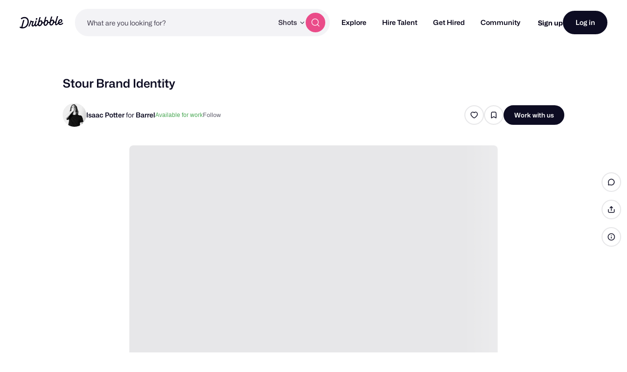

--- FILE ---
content_type: text/html; charset=UTF-8
request_url: https://dribbble.com/shots/14418736-Stour-Brand-Identity
body_size: 1803
content:
<!DOCTYPE html>
<html lang="en">
<head>
    <meta charset="utf-8">
    <meta name="viewport" content="width=device-width, initial-scale=1">
    <title></title>
    <style>
        body {
            font-family: "Arial";
        }
    </style>
    <script type="text/javascript">
    window.awsWafCookieDomainList = [];
    window.gokuProps = {
"key":"AQIDAHjcYu/GjX+QlghicBgQ/7bFaQZ+m5FKCMDnO+vTbNg96AHX+chMjDI8Mwe+fhRSYp/SAAAAfjB8BgkqhkiG9w0BBwagbzBtAgEAMGgGCSqGSIb3DQEHATAeBglghkgBZQMEAS4wEQQMZnfcli/Fx+QJBMJiAgEQgDvzA34CcbL+rTHoBn0e5byCDOA6gmC73mqqiRj98ObTeMTKsSxJywINm1q62ID1eFDfk7s/s0MUIWNvgA==",
          "iv":"CgAFmjKFCgAAFtfv",
          "context":"bpsxGAdLI6FETdCW/72boRrUc88tOZxlIdUlD/MuAhNiE8sZOikkBxsG9uhwPRyuA819C06BXB/ATF+6tnH3FbBcOf0OKrN5uu3+A+9wRL6L7IMZbQAR2BaGq3WCPbnux+Fex0cpxkVPpqBQ6Clr5YCYCf8crCIqHQT31sD4SuGiCIpsne8PHT7HqzLaDJdfrS/cniLl3V67aXJKR/n0oiX1LCcQnTdoiiYactr2Kkgfx+68/BmAIQjrZ7AHN6kJKThzzV58DprOBPhGAk4kUbcUIYtpPW4AUGd7jR3f61eitCoWVT2MVHy7brTQHBnaMDXeMEjdGOak/5Qal0i1wT0tJcwgeee9AjIN0l+8OXJTGfqNK9e3RiEpKPn3TRgq1Q=="
};
    </script>
    <script src="https://043df3d55a9e.947e1d2c.us-east-1.token.awswaf.com/043df3d55a9e/c9933a44d03a/a6adabef7897/challenge.js"></script>
</head>
<body>
    <div id="challenge-container"></div>
    <script type="text/javascript">
        AwsWafIntegration.saveReferrer();
        AwsWafIntegration.checkForceRefresh().then((forceRefresh) => {
            if (forceRefresh) {
                AwsWafIntegration.forceRefreshToken().then(() => {
                    window.location.reload(true);
                });
            } else {
                AwsWafIntegration.getToken().then(() => {
                    window.location.reload(true);
                });
            }
        });
    </script>
    <noscript>
        <h1>JavaScript is disabled</h1>
        In order to continue, we need to verify that you're not a robot.
        This requires JavaScript. Enable JavaScript and then reload the page.
    </noscript>
</body>
</html>

--- FILE ---
content_type: text/html; charset=utf-8
request_url: https://dribbble.com/shots/14418736/more_by
body_size: 3341
content:
    <div class="more-by-shot-thumbnail">
      
<li
  id="screenshot-16608082" data-thumbnail-id="16608082"
  class="shot-thumbnail js-thumbnail shot-thumbnail-container    "
  data-ad-data=""
  data-boost-id=""
  data-is-boost-fallback=""
  data-request-source=""
  data-track-location="Shot"
>
  

<div class="js-thumbnail-base shot-thumbnail-base disabled-shot-section dribbble-shot dribbble video"
      data-video-teaser-small="https://cdn.dribbble.com/userupload/33642893/file/small-c05384d1df88cef2ea08161cc714e613.mp4"
      data-video-teaser-medium="https://cdn.dribbble.com/userupload/33642893/file/large-0ff60817e821b2c015d2483e104633b8.mp4"
      data-video-teaser-large="https://cdn.dribbble.com/userupload/33642893/file/large-0ff60817e821b2c015d2483e104633b8.mp4"
      data-video-teaser-original=""
>
      <figure
    style="background-color: #141C13"
  class="js-thumbnail-placeholder shot-thumbnail-placeholder"
>
  <noscript>
    <img src="https://cdn.dribbble.com/userupload/33642893/file/still-46deb533159c2bfb17f8fd7688ef8bcb.png?resize=400x0" alt="New Website for Joovv animation design ecommerce layout typography ui ux web design">
  </noscript>
    <img alt="New Website for Joovv animation design ecommerce layout typography ui ux web design" fetchpriority="auto" data-srcset="https://cdn.dribbble.com/userupload/33642893/file/still-46deb533159c2bfb17f8fd7688ef8bcb.png?format=webp&amp;resize=320x240&amp;vertical=center 320w, https://cdn.dribbble.com/userupload/33642893/file/still-46deb533159c2bfb17f8fd7688ef8bcb.png?format=webp&amp;resize=400x300&amp;vertical=center 400w, https://cdn.dribbble.com/userupload/33642893/file/still-46deb533159c2bfb17f8fd7688ef8bcb.png?format=webp&amp;resize=450x338&amp;vertical=center 450w, https://cdn.dribbble.com/userupload/33642893/file/still-46deb533159c2bfb17f8fd7688ef8bcb.png?format=webp&amp;resize=640x480&amp;vertical=center 640w, https://cdn.dribbble.com/userupload/33642893/file/still-46deb533159c2bfb17f8fd7688ef8bcb.png?format=webp&amp;resize=700x525&amp;vertical=center 700w, https://cdn.dribbble.com/userupload/33642893/file/still-46deb533159c2bfb17f8fd7688ef8bcb.png?format=webp&amp;resize=800x600&amp;vertical=center 800w, https://cdn.dribbble.com/userupload/33642893/file/still-46deb533159c2bfb17f8fd7688ef8bcb.png?format=webp&amp;resize=840x630&amp;vertical=center 840w, https://cdn.dribbble.com/userupload/33642893/file/still-46deb533159c2bfb17f8fd7688ef8bcb.png?format=webp&amp;resize=1000x750&amp;vertical=center 1000w, https://cdn.dribbble.com/userupload/33642893/file/still-46deb533159c2bfb17f8fd7688ef8bcb.png?format=webp&amp;resize=1200x900&amp;vertical=center 1200w" data-src="https://cdn.dribbble.com/userupload/33642893/file/still-46deb533159c2bfb17f8fd7688ef8bcb.png?format=webp&amp;resize=400x300&amp;vertical=center" data-sizes="auto" class=" lazyload" src="[data-uri]" />
</figure>


    <div class="shot-thumbnail-extras">

          <div class="is-motion shot-thumbnail-extras-icon">
            <svg xmlns="http://www.w3.org/2000/svg" width="11" height="9" viewBox="0 0 11 9" fill="none" role="img" aria-hidden="true" class="icon ">
  <path d="M10.9998 2.81212C10.9998 2.47893 10.9998 2.31233 10.934 2.23519C10.8768 2.16825 10.791 2.13273 10.7033 2.13964C10.6021 2.1476 10.4843 2.2654 10.2487 2.501L8.24988 4.49985L10.2487 6.49869C10.4843 6.73429 10.6021 6.85209 10.7033 6.86005C10.791 6.86696 10.8768 6.83144 10.934 6.7645C10.9998 6.68736 10.9998 6.52076 10.9998 6.18757V2.81212Z" fill="currentColor"></path>
  <path d="M0 3.28986C0 2.36579 0 1.90375 0.179837 1.5508C0.338025 1.24034 0.59044 0.987928 0.900902 0.829739C1.25385 0.649902 1.71589 0.649902 2.63996 0.649902H5.60992C6.53399 0.649902 6.99603 0.649902 7.34898 0.829739C7.65944 0.987928 7.91185 1.24034 8.07004 1.5508C8.24988 1.90375 8.24988 2.36579 8.24988 3.28986V5.70983C8.24988 6.6339 8.24988 7.09594 8.07004 7.44889C7.91185 7.75935 7.65944 8.01176 7.34898 8.16995C6.99603 8.34979 6.53399 8.34979 5.60992 8.34979H2.63996C1.71589 8.34979 1.25385 8.34979 0.900902 8.16995C0.59044 8.01176 0.338025 7.75935 0.179837 7.44889C0 7.09594 0 6.6339 0 5.70983V3.28986Z" fill="currentColor"></path>
</svg>
          </div>
        <div class="loading-indicator shot-thumbnail-extras-icon disable-media-icons"></div>

  <a class="animated-target" href="/shots/16608082-New-Website-for-Joovv">
    <span class="accessibility-text">Shot Link</span>
</a>
    </div>

      <a class="shot-thumbnail-link dribbble-link js-shot-link" data-shot-thumbnail-link="16608082" href="/shots/16608082-New-Website-for-Joovv">
        <span class="accessibility-text">View New Website for Joovv</span>
</a>
    <div class="shot-thumbnail-overlay">

      <div class="shot-thumbnail-overlay-content">
            <div class="shot-title">
              New Website for Joovv
            </div>

            <ul class="js-dribbble-shot-actions shot-actions-container">
                <li data-bucket-container="true" class="shot-action">
                  

  <a class="bucket-shot btn2 btn2--circle btn2--secondary-alt" title="Save shot" data-signup-trigger="true" data-href="/signups/new" data-context="bucket-shot" href="/signups/new">
      <svg xmlns="http://www.w3.org/2000/svg" width="16" height="16" viewBox="0 0 16 16" fill="none" role="img" aria-hidden="true" class="icon ">
  <path d="M3.33337 5.2C3.33337 4.0799 3.33337 3.51984 3.55136 3.09202C3.74311 2.71569 4.04907 2.40973 4.42539 2.21799C4.85322 2 5.41327 2 6.53337 2H9.46671C10.5868 2 11.1469 2 11.5747 2.21799C11.951 2.40973 12.257 2.71569 12.4487 3.09202C12.6667 3.51984 12.6667 4.0799 12.6667 5.2V14L8.00004 11.3333L3.33337 14V5.2Z" stroke="currentColor" stroke-width="1.5" stroke-linecap="round" stroke-linejoin="round"></path>
</svg>
</a>
                </li>

                <drb-shot-like
                  class="shot-action"
                  shot-id="16608082"
                  
                >
                  <button class="btn2 btn2--secondary-alt btn2--circle like-shot">
                    <svg xmlns="http://www.w3.org/2000/svg" width="16" height="16" viewBox="0 0 16 16" fill="none" role="img" aria-hidden="true" class="icon ">
  <path d="M10.7408 2C13.0889 2 14.6667 4.235 14.6667 6.32C14.6667 10.5425 8.11856 14 8.00004 14C7.88152 14 1.33337 10.5425 1.33337 6.32C1.33337 4.235 2.91115 2 5.2593 2C6.60745 2 7.48893 2.6825 8.00004 3.2825C8.51115 2.6825 9.39263 2 10.7408 2Z" stroke="currentColor" stroke-width="1.5" stroke-linecap="round" stroke-linejoin="round"></path>
</svg>
                  </button>
                </drb-shot-like>
            </ul>
      </div>
    </div>
</div>




</li>

    </div>
    <div class="more-by-shot-thumbnail">
      
<li
  id="screenshot-20171411" data-thumbnail-id="20171411"
  class="shot-thumbnail js-thumbnail shot-thumbnail-container    "
  data-ad-data=""
  data-boost-id=""
  data-is-boost-fallback=""
  data-request-source=""
  data-track-location="Shot"
>
  

<div class="js-thumbnail-base shot-thumbnail-base disabled-shot-section dribbble-shot dribbble video"
      data-video-teaser-small="https://cdn.dribbble.com/userupload/4162457/file/small-1f5de4e456236c49d7379d43d8371915.mp4"
      data-video-teaser-medium="https://cdn.dribbble.com/userupload/4162457/file/large-5012ac8c73958006792d5c6f4a0fd757.mp4"
      data-video-teaser-large="https://cdn.dribbble.com/userupload/4162457/file/large-5012ac8c73958006792d5c6f4a0fd757.mp4"
      data-video-teaser-original=""
>
      <figure
  class="js-thumbnail-placeholder shot-thumbnail-placeholder"
>
  <noscript>
    <img src="https://cdn.dribbble.com/userupload/4162457/file/still-e3b5911d8119d60f4f038d9b4f27dd16.png?resize=400x0" alt="Well+Good Trends Hub 2023 animation design ui ux web website">
  </noscript>
    <img alt="Well+Good Trends Hub 2023 animation design ui ux web website" fetchpriority="auto" data-srcset="https://cdn.dribbble.com/userupload/4162457/file/still-e3b5911d8119d60f4f038d9b4f27dd16.png?format=webp&amp;resize=320x240&amp;vertical=center 320w, https://cdn.dribbble.com/userupload/4162457/file/still-e3b5911d8119d60f4f038d9b4f27dd16.png?format=webp&amp;resize=400x300&amp;vertical=center 400w, https://cdn.dribbble.com/userupload/4162457/file/still-e3b5911d8119d60f4f038d9b4f27dd16.png?format=webp&amp;resize=450x338&amp;vertical=center 450w, https://cdn.dribbble.com/userupload/4162457/file/still-e3b5911d8119d60f4f038d9b4f27dd16.png?format=webp&amp;resize=640x480&amp;vertical=center 640w, https://cdn.dribbble.com/userupload/4162457/file/still-e3b5911d8119d60f4f038d9b4f27dd16.png?format=webp&amp;resize=700x525&amp;vertical=center 700w, https://cdn.dribbble.com/userupload/4162457/file/still-e3b5911d8119d60f4f038d9b4f27dd16.png?format=webp&amp;resize=800x600&amp;vertical=center 800w, https://cdn.dribbble.com/userupload/4162457/file/still-e3b5911d8119d60f4f038d9b4f27dd16.png?format=webp&amp;resize=840x630&amp;vertical=center 840w, https://cdn.dribbble.com/userupload/4162457/file/still-e3b5911d8119d60f4f038d9b4f27dd16.png?format=webp&amp;resize=1000x750&amp;vertical=center 1000w, https://cdn.dribbble.com/userupload/4162457/file/still-e3b5911d8119d60f4f038d9b4f27dd16.png?format=webp&amp;resize=1200x900&amp;vertical=center 1200w" data-src="https://cdn.dribbble.com/userupload/4162457/file/still-e3b5911d8119d60f4f038d9b4f27dd16.png?format=webp&amp;resize=400x300&amp;vertical=center" data-sizes="auto" data-animated-url="https://cdn.dribbble.com/userupload/4162457/file/original-3ff9f4331d090e79e431208ec0243482.mp4" class=" lazyload" src="[data-uri]" />
</figure>


    <div class="shot-thumbnail-extras">

          <div class="is-motion shot-thumbnail-extras-icon">
            <svg xmlns="http://www.w3.org/2000/svg" width="11" height="9" viewBox="0 0 11 9" fill="none" role="img" aria-hidden="true" class="icon ">
  <path d="M10.9998 2.81212C10.9998 2.47893 10.9998 2.31233 10.934 2.23519C10.8768 2.16825 10.791 2.13273 10.7033 2.13964C10.6021 2.1476 10.4843 2.2654 10.2487 2.501L8.24988 4.49985L10.2487 6.49869C10.4843 6.73429 10.6021 6.85209 10.7033 6.86005C10.791 6.86696 10.8768 6.83144 10.934 6.7645C10.9998 6.68736 10.9998 6.52076 10.9998 6.18757V2.81212Z" fill="currentColor"></path>
  <path d="M0 3.28986C0 2.36579 0 1.90375 0.179837 1.5508C0.338025 1.24034 0.59044 0.987928 0.900902 0.829739C1.25385 0.649902 1.71589 0.649902 2.63996 0.649902H5.60992C6.53399 0.649902 6.99603 0.649902 7.34898 0.829739C7.65944 0.987928 7.91185 1.24034 8.07004 1.5508C8.24988 1.90375 8.24988 2.36579 8.24988 3.28986V5.70983C8.24988 6.6339 8.24988 7.09594 8.07004 7.44889C7.91185 7.75935 7.65944 8.01176 7.34898 8.16995C6.99603 8.34979 6.53399 8.34979 5.60992 8.34979H2.63996C1.71589 8.34979 1.25385 8.34979 0.900902 8.16995C0.59044 8.01176 0.338025 7.75935 0.179837 7.44889C0 7.09594 0 6.6339 0 5.70983V3.28986Z" fill="currentColor"></path>
</svg>
          </div>
        <div class="loading-indicator shot-thumbnail-extras-icon disable-media-icons"></div>

  <a class="animated-target" href="/shots/20171411-Well-Good-Trends-Hub-2023">
    <span class="accessibility-text">Shot Link</span>
</a>
    </div>

      <a class="shot-thumbnail-link dribbble-link js-shot-link" data-shot-thumbnail-link="20171411" href="/shots/20171411-Well-Good-Trends-Hub-2023">
        <span class="accessibility-text">View Well+Good Trends Hub 2023</span>
</a>
    <div class="shot-thumbnail-overlay">

      <div class="shot-thumbnail-overlay-content">
            <div class="shot-title">
              Well+Good Trends Hub 2023
            </div>

            <ul class="js-dribbble-shot-actions shot-actions-container">
                <li data-bucket-container="true" class="shot-action">
                  

  <a class="bucket-shot btn2 btn2--circle btn2--secondary-alt" title="Save shot" data-signup-trigger="true" data-href="/signups/new" data-context="bucket-shot" href="/signups/new">
      <svg xmlns="http://www.w3.org/2000/svg" width="16" height="16" viewBox="0 0 16 16" fill="none" role="img" aria-hidden="true" class="icon ">
  <path d="M3.33337 5.2C3.33337 4.0799 3.33337 3.51984 3.55136 3.09202C3.74311 2.71569 4.04907 2.40973 4.42539 2.21799C4.85322 2 5.41327 2 6.53337 2H9.46671C10.5868 2 11.1469 2 11.5747 2.21799C11.951 2.40973 12.257 2.71569 12.4487 3.09202C12.6667 3.51984 12.6667 4.0799 12.6667 5.2V14L8.00004 11.3333L3.33337 14V5.2Z" stroke="currentColor" stroke-width="1.5" stroke-linecap="round" stroke-linejoin="round"></path>
</svg>
</a>
                </li>

                <drb-shot-like
                  class="shot-action"
                  shot-id="20171411"
                  
                >
                  <button class="btn2 btn2--secondary-alt btn2--circle like-shot">
                    <svg xmlns="http://www.w3.org/2000/svg" width="16" height="16" viewBox="0 0 16 16" fill="none" role="img" aria-hidden="true" class="icon ">
  <path d="M10.7408 2C13.0889 2 14.6667 4.235 14.6667 6.32C14.6667 10.5425 8.11856 14 8.00004 14C7.88152 14 1.33337 10.5425 1.33337 6.32C1.33337 4.235 2.91115 2 5.2593 2C6.60745 2 7.48893 2.6825 8.00004 3.2825C8.51115 2.6825 9.39263 2 10.7408 2Z" stroke="currentColor" stroke-width="1.5" stroke-linecap="round" stroke-linejoin="round"></path>
</svg>
                  </button>
                </drb-shot-like>
            </ul>
      </div>
    </div>
</div>




</li>

    </div>
    <div class="more-by-shot-thumbnail">
      
<li
  id="screenshot-20172319" data-thumbnail-id="20172319"
  class="shot-thumbnail js-thumbnail shot-thumbnail-container    "
  data-ad-data=""
  data-boost-id=""
  data-is-boost-fallback=""
  data-request-source=""
  data-track-location="Shot"
>
  

<div class="js-thumbnail-base shot-thumbnail-base disabled-shot-section dribbble-shot dribbble "
>
      <figure
  class="js-thumbnail-placeholder shot-thumbnail-placeholder"
>
  <noscript>
    <img src="https://cdn.dribbble.com/userupload/4163133/file/original-09d4e9f92b3ff77f70d4fe3f0ff121e9.jpg?resize=400x0" alt="BLACK+DECKER&#39;s Guides blackdecker design ecommerce ui ux web website">
  </noscript>
    <img alt="BLACK+DECKER&#39;s Guides blackdecker design ecommerce ui ux web website" fetchpriority="auto" data-srcset="https://cdn.dribbble.com/userupload/4163133/file/original-09d4e9f92b3ff77f70d4fe3f0ff121e9.jpg?format=webp&amp;resize=320x240&amp;vertical=center 320w, https://cdn.dribbble.com/userupload/4163133/file/original-09d4e9f92b3ff77f70d4fe3f0ff121e9.jpg?format=webp&amp;resize=400x300&amp;vertical=center 400w, https://cdn.dribbble.com/userupload/4163133/file/original-09d4e9f92b3ff77f70d4fe3f0ff121e9.jpg?format=webp&amp;resize=450x338&amp;vertical=center 450w, https://cdn.dribbble.com/userupload/4163133/file/original-09d4e9f92b3ff77f70d4fe3f0ff121e9.jpg?format=webp&amp;resize=640x480&amp;vertical=center 640w, https://cdn.dribbble.com/userupload/4163133/file/original-09d4e9f92b3ff77f70d4fe3f0ff121e9.jpg?format=webp&amp;resize=700x525&amp;vertical=center 700w, https://cdn.dribbble.com/userupload/4163133/file/original-09d4e9f92b3ff77f70d4fe3f0ff121e9.jpg?format=webp&amp;resize=800x600&amp;vertical=center 800w, https://cdn.dribbble.com/userupload/4163133/file/original-09d4e9f92b3ff77f70d4fe3f0ff121e9.jpg?format=webp&amp;resize=840x630&amp;vertical=center 840w, https://cdn.dribbble.com/userupload/4163133/file/original-09d4e9f92b3ff77f70d4fe3f0ff121e9.jpg?format=webp&amp;resize=1000x750&amp;vertical=center 1000w, https://cdn.dribbble.com/userupload/4163133/file/original-09d4e9f92b3ff77f70d4fe3f0ff121e9.jpg?format=webp&amp;resize=1200x900&amp;vertical=center 1200w" data-src="https://cdn.dribbble.com/userupload/4163133/file/original-09d4e9f92b3ff77f70d4fe3f0ff121e9.jpg?format=webp&amp;resize=400x300&amp;vertical=center" data-sizes="auto" class=" lazyload" src="[data-uri]" />
</figure>


    <div class="shot-thumbnail-extras">

      
    </div>

      <a class="shot-thumbnail-link dribbble-link js-shot-link" data-shot-thumbnail-link="20172319" href="/shots/20172319-BLACK-DECKER-s-Guides">
        <span class="accessibility-text">View BLACK+DECKER&#39;s Guides</span>
</a>
    <div class="shot-thumbnail-overlay">

      <div class="shot-thumbnail-overlay-content">
            <div class="shot-title">
              BLACK+DECKER&#39;s Guides
            </div>

            <ul class="js-dribbble-shot-actions shot-actions-container">
                <li data-bucket-container="true" class="shot-action">
                  

  <a class="bucket-shot btn2 btn2--circle btn2--secondary-alt" title="Save shot" data-signup-trigger="true" data-href="/signups/new" data-context="bucket-shot" href="/signups/new">
      <svg xmlns="http://www.w3.org/2000/svg" width="16" height="16" viewBox="0 0 16 16" fill="none" role="img" aria-hidden="true" class="icon ">
  <path d="M3.33337 5.2C3.33337 4.0799 3.33337 3.51984 3.55136 3.09202C3.74311 2.71569 4.04907 2.40973 4.42539 2.21799C4.85322 2 5.41327 2 6.53337 2H9.46671C10.5868 2 11.1469 2 11.5747 2.21799C11.951 2.40973 12.257 2.71569 12.4487 3.09202C12.6667 3.51984 12.6667 4.0799 12.6667 5.2V14L8.00004 11.3333L3.33337 14V5.2Z" stroke="currentColor" stroke-width="1.5" stroke-linecap="round" stroke-linejoin="round"></path>
</svg>
</a>
                </li>

                <drb-shot-like
                  class="shot-action"
                  shot-id="20172319"
                  
                >
                  <button class="btn2 btn2--secondary-alt btn2--circle like-shot">
                    <svg xmlns="http://www.w3.org/2000/svg" width="16" height="16" viewBox="0 0 16 16" fill="none" role="img" aria-hidden="true" class="icon ">
  <path d="M10.7408 2C13.0889 2 14.6667 4.235 14.6667 6.32C14.6667 10.5425 8.11856 14 8.00004 14C7.88152 14 1.33337 10.5425 1.33337 6.32C1.33337 4.235 2.91115 2 5.2593 2C6.60745 2 7.48893 2.6825 8.00004 3.2825C8.51115 2.6825 9.39263 2 10.7408 2Z" stroke="currentColor" stroke-width="1.5" stroke-linecap="round" stroke-linejoin="round"></path>
</svg>
                  </button>
                </drb-shot-like>
            </ul>
      </div>
    </div>
</div>




</li>

    </div>
    <div class="more-by-shot-thumbnail">
      
<li
  id="screenshot-18609740" data-thumbnail-id="18609740"
  class="shot-thumbnail js-thumbnail shot-thumbnail-container    "
  data-ad-data=""
  data-boost-id=""
  data-is-boost-fallback=""
  data-request-source=""
  data-track-location="Shot"
>
  

<div class="js-thumbnail-base shot-thumbnail-base disabled-shot-section dribbble-shot dribbble video"
      data-video-teaser-small="https://cdn.dribbble.com/userupload/3006674/file/small-2a1c0b7a6115d9df2c11863a9a548e0a.mp4"
      data-video-teaser-medium="https://cdn.dribbble.com/userupload/3006674/file/large-2d538f1cae4517b23d562a267454e347.mp4"
      data-video-teaser-large="https://cdn.dribbble.com/userupload/3006674/file/large-2d538f1cae4517b23d562a267454e347.mp4"
      data-video-teaser-original=""
>
      <figure
  class="js-thumbnail-placeholder shot-thumbnail-placeholder"
>
  <noscript>
    <img src="https://cdn.dribbble.com/userupload/3006674/file/still-0db4b0750db348f306a7fedaeb3c0cf6.png?resize=400x0" alt="The Outset website redesign animation design ui ux web website">
  </noscript>
    <img alt="The Outset website redesign animation design ui ux web website" fetchpriority="auto" data-srcset="https://cdn.dribbble.com/userupload/3006674/file/still-0db4b0750db348f306a7fedaeb3c0cf6.png?format=webp&amp;resize=320x240&amp;vertical=center 320w, https://cdn.dribbble.com/userupload/3006674/file/still-0db4b0750db348f306a7fedaeb3c0cf6.png?format=webp&amp;resize=400x300&amp;vertical=center 400w, https://cdn.dribbble.com/userupload/3006674/file/still-0db4b0750db348f306a7fedaeb3c0cf6.png?format=webp&amp;resize=450x338&amp;vertical=center 450w, https://cdn.dribbble.com/userupload/3006674/file/still-0db4b0750db348f306a7fedaeb3c0cf6.png?format=webp&amp;resize=640x480&amp;vertical=center 640w, https://cdn.dribbble.com/userupload/3006674/file/still-0db4b0750db348f306a7fedaeb3c0cf6.png?format=webp&amp;resize=700x525&amp;vertical=center 700w, https://cdn.dribbble.com/userupload/3006674/file/still-0db4b0750db348f306a7fedaeb3c0cf6.png?format=webp&amp;resize=800x600&amp;vertical=center 800w, https://cdn.dribbble.com/userupload/3006674/file/still-0db4b0750db348f306a7fedaeb3c0cf6.png?format=webp&amp;resize=840x630&amp;vertical=center 840w, https://cdn.dribbble.com/userupload/3006674/file/still-0db4b0750db348f306a7fedaeb3c0cf6.png?format=webp&amp;resize=1000x750&amp;vertical=center 1000w, https://cdn.dribbble.com/userupload/3006674/file/still-0db4b0750db348f306a7fedaeb3c0cf6.png?format=webp&amp;resize=1200x900&amp;vertical=center 1200w" data-src="https://cdn.dribbble.com/userupload/3006674/file/still-0db4b0750db348f306a7fedaeb3c0cf6.png?format=webp&amp;resize=400x300&amp;vertical=center" data-sizes="auto" data-animated-url="https://cdn.dribbble.com/userupload/3006674/file/original-2bf64def118337235ce6faaf598459a3.mp4" class=" lazyload" src="[data-uri]" />
</figure>


    <div class="shot-thumbnail-extras">

          <div class="is-motion shot-thumbnail-extras-icon">
            <svg xmlns="http://www.w3.org/2000/svg" width="11" height="9" viewBox="0 0 11 9" fill="none" role="img" aria-hidden="true" class="icon ">
  <path d="M10.9998 2.81212C10.9998 2.47893 10.9998 2.31233 10.934 2.23519C10.8768 2.16825 10.791 2.13273 10.7033 2.13964C10.6021 2.1476 10.4843 2.2654 10.2487 2.501L8.24988 4.49985L10.2487 6.49869C10.4843 6.73429 10.6021 6.85209 10.7033 6.86005C10.791 6.86696 10.8768 6.83144 10.934 6.7645C10.9998 6.68736 10.9998 6.52076 10.9998 6.18757V2.81212Z" fill="currentColor"></path>
  <path d="M0 3.28986C0 2.36579 0 1.90375 0.179837 1.5508C0.338025 1.24034 0.59044 0.987928 0.900902 0.829739C1.25385 0.649902 1.71589 0.649902 2.63996 0.649902H5.60992C6.53399 0.649902 6.99603 0.649902 7.34898 0.829739C7.65944 0.987928 7.91185 1.24034 8.07004 1.5508C8.24988 1.90375 8.24988 2.36579 8.24988 3.28986V5.70983C8.24988 6.6339 8.24988 7.09594 8.07004 7.44889C7.91185 7.75935 7.65944 8.01176 7.34898 8.16995C6.99603 8.34979 6.53399 8.34979 5.60992 8.34979H2.63996C1.71589 8.34979 1.25385 8.34979 0.900902 8.16995C0.59044 8.01176 0.338025 7.75935 0.179837 7.44889C0 7.09594 0 6.6339 0 5.70983V3.28986Z" fill="currentColor"></path>
</svg>
          </div>
        <div class="loading-indicator shot-thumbnail-extras-icon disable-media-icons"></div>

  <a class="animated-target" href="/shots/18609740-The-Outset-website-redesign">
    <span class="accessibility-text">Shot Link</span>
</a>
    </div>

      <a class="shot-thumbnail-link dribbble-link js-shot-link" data-shot-thumbnail-link="18609740" href="/shots/18609740-The-Outset-website-redesign">
        <span class="accessibility-text">View The Outset website redesign</span>
</a>
    <div class="shot-thumbnail-overlay">

      <div class="shot-thumbnail-overlay-content">
            <div class="shot-title">
              The Outset website redesign
            </div>

            <ul class="js-dribbble-shot-actions shot-actions-container">
                <li data-bucket-container="true" class="shot-action">
                  

  <a class="bucket-shot btn2 btn2--circle btn2--secondary-alt" title="Save shot" data-signup-trigger="true" data-href="/signups/new" data-context="bucket-shot" href="/signups/new">
      <svg xmlns="http://www.w3.org/2000/svg" width="16" height="16" viewBox="0 0 16 16" fill="none" role="img" aria-hidden="true" class="icon ">
  <path d="M3.33337 5.2C3.33337 4.0799 3.33337 3.51984 3.55136 3.09202C3.74311 2.71569 4.04907 2.40973 4.42539 2.21799C4.85322 2 5.41327 2 6.53337 2H9.46671C10.5868 2 11.1469 2 11.5747 2.21799C11.951 2.40973 12.257 2.71569 12.4487 3.09202C12.6667 3.51984 12.6667 4.0799 12.6667 5.2V14L8.00004 11.3333L3.33337 14V5.2Z" stroke="currentColor" stroke-width="1.5" stroke-linecap="round" stroke-linejoin="round"></path>
</svg>
</a>
                </li>

                <drb-shot-like
                  class="shot-action"
                  shot-id="18609740"
                  
                >
                  <button class="btn2 btn2--secondary-alt btn2--circle like-shot">
                    <svg xmlns="http://www.w3.org/2000/svg" width="16" height="16" viewBox="0 0 16 16" fill="none" role="img" aria-hidden="true" class="icon ">
  <path d="M10.7408 2C13.0889 2 14.6667 4.235 14.6667 6.32C14.6667 10.5425 8.11856 14 8.00004 14C7.88152 14 1.33337 10.5425 1.33337 6.32C1.33337 4.235 2.91115 2 5.2593 2C6.60745 2 7.48893 2.6825 8.00004 3.2825C8.51115 2.6825 9.39263 2 10.7408 2Z" stroke="currentColor" stroke-width="1.5" stroke-linecap="round" stroke-linejoin="round"></path>
</svg>
                  </button>
                </drb-shot-like>
            </ul>
      </div>
    </div>
</div>




</li>

    </div>


--- FILE ---
content_type: application/javascript
request_url: https://cdn.dribbble.com/assets/packs/js/24.71ca479c50046325806b.js
body_size: 476
content:
(window.webpackJsonp=window.webpackJsonp||[]).push([[24],{487:function(t,n,e){},490:function(t,n,e){"use strict";e(487)},532:function(t,n,e){"use strict";e.r(n);var o=e(536),a=e(140),r=e(141),c=e(142),i=e(143),s=e(144),u=e(145),h=e(151),l=e(146),p=e(147),d=e(148),f=e(149),m=e(219),x={name:"FormattedText",props:{content:{type:Object,default:null},format:{type:String,default:"json",validator:function(t){return["json","html"].includes(t)}}},computed:{htmlContent:function(){var t;if("html"===this.format)return this.content;if(!this.content||null==(t=this.content.content)||!t.length)return"<p></p>";var n=this.content,e=this.hydrateContent(this.content.content[0]);return n.content[0]=e,Object(o.a)(n,[a.a,c.a,r.a,p.a,i.a,s.a,h.a,u.a,l.a.configure({types:["heading","paragraph"]}),d.a,f.a,m.a])}},methods:{hydrateContent:function(t){var n=this;return t.content?t.content.length&&(t.content=t.content.map((function(t){return n.hydrateContent(t)}))):t.text||"text"===t.type?""===t.text&&(t.text=" "):t.content=[{text:" ",type:"text"}],t}}},y=(e(490),e(2)),v=Object(y.a)(x,(function(){var t=this;return(0,t._self._c)("div",{staticClass:"formatted-text",domProps:{innerHTML:t._s(t.htmlContent)}})}),[],!1,null,"95f3d7d8",null);n.default=v.exports}}]);

--- FILE ---
content_type: application/javascript
request_url: https://cdn.dribbble.com/assets/packs/js/12.4462967955d7a72e67ca.js
body_size: 13725
content:
/*! For license information please see 12.4462967955d7a72e67ca.js.LICENSE.txt */
(window.webpackJsonp=window.webpackJsonp||[]).push([[12],{12:function(t,e,r){"use strict";r.d(e,"f",(function(){return h})),r.d(e,"g",(function(){return p})),r.d(e,"h",(function(){return v})),r.d(e,"e",(function(){return y})),r.d(e,"i",(function(){return m})),r.d(e,"j",(function(){return g})),r.d(e,"d",(function(){return b})),r.d(e,"b",(function(){return w})),r.d(e,"a",(function(){return k})),r.d(e,"c",(function(){return E})),r.d(e,"s",(function(){return L})),r.d(e,"q",(function(){return O})),r.d(e,"t",(function(){return j})),r.d(e,"l",(function(){return _})),r.d(e,"n",(function(){return S})),r.d(e,"k",(function(){return P})),r.d(e,"m",(function(){return I})),r.d(e,"o",(function(){return D})),r.d(e,"p",(function(){return T})),r.d(e,"r",(function(){return M})),r.d(e,"u",(function(){return $}));var n=r(11),i=r.n(n),o=r(9),a=r(0);function s(){s=function(){return e};var t,e={},r=Object.prototype,n=r.hasOwnProperty,i=Object.defineProperty||function(t,e,r){t[e]=r.value},o="function"==typeof Symbol?Symbol:{},a=o.iterator||"@@iterator",c=o.asyncIterator||"@@asyncIterator",l=o.toStringTag||"@@toStringTag";function u(t,e,r){return Object.defineProperty(t,e,{value:r,enumerable:!0,configurable:!0,writable:!0}),t[e]}try{u({},"")}catch(t){u=function(t,e,r){return t[e]=r}}function d(t,e,r,n){var o=e&&e.prototype instanceof g?e:g,a=Object.create(o.prototype),s=new D(n||[]);return i(a,"_invoke",{value:_(t,r,s)}),a}function f(t,e,r){try{return{type:"normal",arg:t.call(e,r)}}catch(t){return{type:"throw",arg:t}}}e.wrap=d;var h="suspendedStart",p="suspendedYield",v="executing",y="completed",m={};function g(){}function b(){}function w(){}var k={};u(k,a,(function(){return this}));var E=Object.getPrototypeOf,x=E&&E(E(T([])));x&&x!==r&&n.call(x,a)&&(k=x);var L=w.prototype=g.prototype=Object.create(k);function O(t){["next","throw","return"].forEach((function(e){u(t,e,(function(t){return this._invoke(e,t)}))}))}function j(t,e){function r(i,o,a,s){var c=f(t[i],t,o);if("throw"!==c.type){var l=c.arg,u=l.value;return u&&"object"==typeof u&&n.call(u,"__await")?e.resolve(u.__await).then((function(t){r("next",t,a,s)}),(function(t){r("throw",t,a,s)})):e.resolve(u).then((function(t){l.value=t,a(l)}),(function(t){return r("throw",t,a,s)}))}s(c.arg)}var o;i(this,"_invoke",{value:function(t,n){function i(){return new e((function(e,i){r(t,n,e,i)}))}return o=o?o.then(i,i):i()}})}function _(e,r,n){var i=h;return function(o,a){if(i===v)throw Error("Generator is already running");if(i===y){if("throw"===o)throw a;return{value:t,done:!0}}for(n.method=o,n.arg=a;;){var s=n.delegate;if(s){var c=S(s,n);if(c){if(c===m)continue;return c}}if("next"===n.method)n.sent=n._sent=n.arg;else if("throw"===n.method){if(i===h)throw i=y,n.arg;n.dispatchException(n.arg)}else"return"===n.method&&n.abrupt("return",n.arg);i=v;var l=f(e,r,n);if("normal"===l.type){if(i=n.done?y:p,l.arg===m)continue;return{value:l.arg,done:n.done}}"throw"===l.type&&(i=y,n.method="throw",n.arg=l.arg)}}}function S(e,r){var n=r.method,i=e.iterator[n];if(i===t)return r.delegate=null,"throw"===n&&e.iterator.return&&(r.method="return",r.arg=t,S(e,r),"throw"===r.method)||"return"!==n&&(r.method="throw",r.arg=new TypeError("The iterator does not provide a '"+n+"' method")),m;var o=f(i,e.iterator,r.arg);if("throw"===o.type)return r.method="throw",r.arg=o.arg,r.delegate=null,m;var a=o.arg;return a?a.done?(r[e.resultName]=a.value,r.next=e.nextLoc,"return"!==r.method&&(r.method="next",r.arg=t),r.delegate=null,m):a:(r.method="throw",r.arg=new TypeError("iterator result is not an object"),r.delegate=null,m)}function P(t){var e={tryLoc:t[0]};1 in t&&(e.catchLoc=t[1]),2 in t&&(e.finallyLoc=t[2],e.afterLoc=t[3]),this.tryEntries.push(e)}function I(t){var e=t.completion||{};e.type="normal",delete e.arg,t.completion=e}function D(t){this.tryEntries=[{tryLoc:"root"}],t.forEach(P,this),this.reset(!0)}function T(e){if(e||""===e){var r=e[a];if(r)return r.call(e);if("function"==typeof e.next)return e;if(!isNaN(e.length)){var i=-1,o=function r(){for(;++i<e.length;)if(n.call(e,i))return r.value=e[i],r.done=!1,r;return r.value=t,r.done=!0,r};return o.next=o}}throw new TypeError(typeof e+" is not iterable")}return b.prototype=w,i(L,"constructor",{value:w,configurable:!0}),i(w,"constructor",{value:b,configurable:!0}),b.displayName=u(w,l,"GeneratorFunction"),e.isGeneratorFunction=function(t){var e="function"==typeof t&&t.constructor;return!!e&&(e===b||"GeneratorFunction"===(e.displayName||e.name))},e.mark=function(t){return Object.setPrototypeOf?Object.setPrototypeOf(t,w):(t.__proto__=w,u(t,l,"GeneratorFunction")),t.prototype=Object.create(L),t},e.awrap=function(t){return{__await:t}},O(j.prototype),u(j.prototype,c,(function(){return this})),e.AsyncIterator=j,e.async=function(t,r,n,i,o){void 0===o&&(o=Promise);var a=new j(d(t,r,n,i),o);return e.isGeneratorFunction(r)?a:a.next().then((function(t){return t.done?t.value:a.next()}))},O(L),u(L,l,"Generator"),u(L,a,(function(){return this})),u(L,"toString",(function(){return"[object Generator]"})),e.keys=function(t){var e=Object(t),r=[];for(var n in e)r.push(n);return r.reverse(),function t(){for(;r.length;){var n=r.pop();if(n in e)return t.value=n,t.done=!1,t}return t.done=!0,t}},e.values=T,D.prototype={constructor:D,reset:function(e){if(this.prev=0,this.next=0,this.sent=this._sent=t,this.done=!1,this.delegate=null,this.method="next",this.arg=t,this.tryEntries.forEach(I),!e)for(var r in this)"t"===r.charAt(0)&&n.call(this,r)&&!isNaN(+r.slice(1))&&(this[r]=t)},stop:function(){this.done=!0;var t=this.tryEntries[0].completion;if("throw"===t.type)throw t.arg;return this.rval},dispatchException:function(e){if(this.done)throw e;var r=this;function i(n,i){return s.type="throw",s.arg=e,r.next=n,i&&(r.method="next",r.arg=t),!!i}for(var o=this.tryEntries.length-1;o>=0;--o){var a=this.tryEntries[o],s=a.completion;if("root"===a.tryLoc)return i("end");if(a.tryLoc<=this.prev){var c=n.call(a,"catchLoc"),l=n.call(a,"finallyLoc");if(c&&l){if(this.prev<a.catchLoc)return i(a.catchLoc,!0);if(this.prev<a.finallyLoc)return i(a.finallyLoc)}else if(c){if(this.prev<a.catchLoc)return i(a.catchLoc,!0)}else{if(!l)throw Error("try statement without catch or finally");if(this.prev<a.finallyLoc)return i(a.finallyLoc)}}}},abrupt:function(t,e){for(var r=this.tryEntries.length-1;r>=0;--r){var i=this.tryEntries[r];if(i.tryLoc<=this.prev&&n.call(i,"finallyLoc")&&this.prev<i.finallyLoc){var o=i;break}}o&&("break"===t||"continue"===t)&&o.tryLoc<=e&&e<=o.finallyLoc&&(o=null);var a=o?o.completion:{};return a.type=t,a.arg=e,o?(this.method="next",this.next=o.finallyLoc,m):this.complete(a)},complete:function(t,e){if("throw"===t.type)throw t.arg;return"break"===t.type||"continue"===t.type?this.next=t.arg:"return"===t.type?(this.rval=this.arg=t.arg,this.method="return",this.next="end"):"normal"===t.type&&e&&(this.next=e),m},finish:function(t){for(var e=this.tryEntries.length-1;e>=0;--e){var r=this.tryEntries[e];if(r.finallyLoc===t)return this.complete(r.completion,r.afterLoc),I(r),m}},catch:function(t){for(var e=this.tryEntries.length-1;e>=0;--e){var r=this.tryEntries[e];if(r.tryLoc===t){var n=r.completion;if("throw"===n.type){var i=n.arg;I(r)}return i}}throw Error("illegal catch attempt")},delegateYield:function(e,r,n){return this.delegate={iterator:T(e),resultName:r,nextLoc:n},"next"===this.method&&(this.arg=t),m}},e}function c(t,e,r,n,i,o,a){try{var s=t[o](a),c=s.value}catch(t){return void r(t)}s.done?e(c):Promise.resolve(c).then(n,i)}function l(t,e){var r=Object.keys(t);if(Object.getOwnPropertySymbols){var n=Object.getOwnPropertySymbols(t);e&&(n=n.filter((function(e){return Object.getOwnPropertyDescriptor(t,e).enumerable}))),r.push.apply(r,n)}return r}function u(t,e,r){return(e=function(t){var e=function(t,e){if("object"!=typeof t||!t)return t;var r=t[Symbol.toPrimitive];if(void 0!==r){var n=r.call(t,e||"default");if("object"!=typeof n)return n;throw new TypeError("@@toPrimitive must return a primitive value.")}return("string"===e?String:Number)(t)}(t,"string");return"symbol"==typeof e?e:e+""}(e))in t?Object.defineProperty(t,e,{value:r,enumerable:!0,configurable:!0,writable:!0}):t[e]=r,t}function d(t){return function(t){if(Array.isArray(t))return f(t)}(t)||function(t){if("undefined"!=typeof Symbol&&null!=t[Symbol.iterator]||null!=t["@@iterator"])return Array.from(t)}(t)||function(t,e){if(t){if("string"==typeof t)return f(t,e);var r={}.toString.call(t).slice(8,-1);return"Object"===r&&t.constructor&&(r=t.constructor.name),"Map"===r||"Set"===r?Array.from(t):"Arguments"===r||/^(?:Ui|I)nt(?:8|16|32)(?:Clamped)?Array$/.test(r)?f(t,e):void 0}}(t)||function(){throw new TypeError("Invalid attempt to spread non-iterable instance.\nIn order to be iterable, non-array objects must have a [Symbol.iterator]() method.")}()}function f(t,e){(null==e||e>t.length)&&(e=t.length);for(var r=0,n=Array(e);r<e;r++)n[r]=t[r];return n}var h="descriptionPrompModal",p="finalTouchesModal",v="projectModal",y="createProjectModal",m="scheduleModal",g="selectThumbnailModal",b="collaboratorsModal",w="intentEditText",k="intentEditMedia",E="intentNone",x="editableText",L=function(){var t=arguments.length>0&&void 0!==arguments[0]?arguments[0]:"";return"".concat(x).concat(t)},O=function(t){return"".concat("contentBlock").concat(t)},j=function(t){var e,r,n,i=t.refs,o=t.blockId,a=null==(e=i[L(o)])?void 0:e[0],s=null==(r=i[O(o)])?void 0:r[0];if(null!=s&&s.$refs){var c=Object.keys(s.$refs),l=c.findIndex((function(t){return t.startsWith(x)}));l>-1&&(n=s.$refs[c[l]])}return a||n},_=function(t,e){var r={label:t.name,value:t.id,imageUrl:t.avatarUrl,isDisabled:e&&!t.canAccessPro},n=t.teams.map((function(t){var r=t.name,n=t.id,i=t.avatarUrl,o=t.canAccessPro;return{label:r,value:n,imageUrl:i,isDisabled:e&&!o}}));return[r].concat(d(n))},S=function(t){return t.map((function(t){var e,r,n={name:t.name,width:null==(e=t.dimensions)?void 0:e.width,height:null==(r=t.dimensions)?void 0:r.height,type:t.type,size:t.size};return function(t){for(var e=1;e<arguments.length;e++){var r=null!=arguments[e]?arguments[e]:{};e%2?l(Object(r),!0).forEach((function(e){u(t,e,r[e])})):Object.getOwnPropertyDescriptors?Object.defineProperties(t,Object.getOwnPropertyDescriptors(r)):l(Object(r)).forEach((function(e){Object.defineProperty(t,e,Object.getOwnPropertyDescriptor(r,e))}))}return t}({id:t.isNew?null:t.id,croppedDetails:t.croppedDetails,keepOriginal:t.keepOriginal,s3SourceUrl:t.s3SourceUrl},t.isNew&&n)}))},P=function(t){return t.map((function(t){return{id:t.isNew?null:t.id,name:t.name,s3SourceUrl:t.s3SourceUrl,size:t.size,type:t.type}}))},I=function(t){var e,r=t.croppedStillUrl,n=t.croppedOriginalUrl,i=t.isVideo,a=t.isAnimatedGif,s=t.shrineCacheId,c=t.fileDetails,l=t.cropData;return e=i?o.c:a?o.a:o.b,{id:Dribbble.uuidv4(),fileId:s,previewUrl:i?n:r||n,cropData:l,thumbnailMediaType:e,progress:0,uploadErrorMsg:null,tempCroppedPreviewUrl:null,fileDetails:c}},D=function(t,e){return e===o.a?o.a:t},T=function(t){var e;return null!=(e=t.content.media)&&e.length?t.content.media.reduce((function(e,r){return r.shrineCacheId&&e.push({id:r.id,fileId:r.shrineCacheId,previewUrl:a.c.url({block:t,mediaId:r.id}),tempCroppedPreviewUrl:null,cropData:{},thumbnailMediaType:D(r.type,r.fileExtension),fileDetails:{}}),e}),[]):[]},M=function(t){var e;return null==(e=T(t))?void 0:e[0]},$=function(){var t,e=(t=s().mark((function t(){var e;return s().wrap((function(t){for(;;)switch(t.prev=t.next){case 0:return t.next=2,i.a.get("/client_app/user_media");case 2:return e=t.sent,t.abrupt("return",e.data.data.filter((function(t){return!!t.media.length})));case 4:case"end":return t.stop()}}),t)})),function(){var e=this,r=arguments;return new Promise((function(n,i){var o=t.apply(e,r);function a(t){c(o,n,i,a,s,"next",t)}function s(t){c(o,n,i,a,s,"throw",t)}a(void 0)}))});return function(){return e.apply(this,arguments)}}()},136:function(t,e,r){"use strict";var n=r(9),i=r(0),o=r(35),a=function(t){var e=t.mediaUrl,r=t.width,n=t.height,i=void 0===n?"":n;return Object(o.a)(e,{resize:"".concat(r,"x").concat(i),vertical:"center"})},s=function(t){var e=t.mediaUrl,r=t.appendHeight,n=void 0!==r&&r;return decodeURIComponent(Object(o.a)(e,{resize:n?"{width}x{height}":"{width}x",vertical:"center"}))},c=function(t){var e=t.mediaUrl,r=t.widths,n=t.aspectRatio;return e?r.map((function(t){var r=Math.round(t/n),i=a({mediaUrl:e,width:t,height:r});return"".concat(i," ").concat(t,"w")})).join(", "):""},l={name:"Observer",props:{root:{type:Object,default:null},rootMargin:{type:[String,Number],default:"0px"},threshold:{type:[Array,Number],default:0}},data:function(){return{observer:null}},mounted:function(){var t=this,e={root:this.root,rootMargin:this.rootMargin,threshold:this.threshold};this.observer=new IntersectionObserver((function(e){t.$emit("on-change",e[0],t.unobserve)}),e),this.observer.observe(this.$el)},beforeDestroy:function(){this.observer&&(this.unobserve(),this.observer=null)},methods:{unobserve:function(){this.observer.unobserve(this.$el)}}},u=r(2),d=Object(u.a)(l,(function(){return(0,this._self._c)("div",[this._t("default")],2)}),[],!1,null,null,null).exports,f={name:"MediaSkeletonProvider",props:{isLoaded:{type:Boolean,default:!1},aspectRatio:{type:String,default:"auto"}}};r(302);function h(t,e){var r=Object.keys(t);if(Object.getOwnPropertySymbols){var n=Object.getOwnPropertySymbols(t);e&&(n=n.filter((function(e){return Object.getOwnPropertyDescriptor(t,e).enumerable}))),r.push.apply(r,n)}return r}function p(t){for(var e=1;e<arguments.length;e++){var r=null!=arguments[e]?arguments[e]:{};e%2?h(Object(r),!0).forEach((function(e){v(t,e,r[e])})):Object.getOwnPropertyDescriptors?Object.defineProperties(t,Object.getOwnPropertyDescriptors(r)):h(Object(r)).forEach((function(e){Object.defineProperty(t,e,Object.getOwnPropertyDescriptor(r,e))}))}return t}function v(t,e,r){return(e=function(t){var e=function(t,e){if("object"!=typeof t||!t)return t;var r=t[Symbol.toPrimitive];if(void 0!==r){var n=r.call(t,e||"default");if("object"!=typeof n)return n;throw new TypeError("@@toPrimitive must return a primitive value.")}return("string"===e?String:Number)(t)}(t,"string");return"symbol"==typeof e?e:e+""}(e))in t?Object.defineProperty(t,e,{value:r,enumerable:!0,configurable:!0,writable:!0}):t[e]=r,t}var y={name:"BlockMediaView",components:{Observer:d,MediaSkeletonProvider:Object(u.a)(f,(function(){var t=this,e=t._self._c;return e("div",{staticClass:"img-skeleton-wrapper",class:[t.isLoaded?"loaded":"loading"],style:{aspectRatio:t.aspectRatio}},[[t._t("default")],t._v(" "),e("div",{staticClass:"skeleton-container skeleton-template animate-translate"})],2)}),[],!1,null,"6751b68c",null).exports,VImg:r(71).a},props:{block:i.z,mediaId:{type:[String,null],default:null},isEditing:{type:Boolean,default:!1},aspectRatio:{type:[Number,null],default:null},objectFit:{type:String,default:i.m,validator:function(t){return i.P.includes(t)}},contentObject:i.A,isStillVideo:{type:Boolean,default:!1},togglePlayOnClick:{type:Boolean,default:!1},preventLazyLoad:{type:Boolean,default:!1},preventLightbox:{type:Boolean,default:!1}},data:function(){return{MEDIA_IMAGE_TYPE:n.b,MEDIA_VIDEO_TYPE:n.c,MEDIA_GIF_TYPE:n.a,OBJECT_FIT_COVER:i.n,OBJECT_FIT_CONTAIN:i.m,generateResizedMediaUrl:a,isMounted:!1,isMediaLoaded:!1,isVisible:!1,observerKey:""}},computed:{nonLazyWidths:function(){var t=this;return[300,400,600,752,1024,1200,1504,2048,2400].filter((function(e){return e<=t.width}))},blockMediaParams:function(){return{block:this.block,mediaId:this.mediaId}},media:function(){var t;return null==(t=i.c.get(this.blockMediaParams))?void 0:t.media},userUpload:function(){var t;return null==(t=i.c.get(this.blockMediaParams))?void 0:t.userUpload},width:function(){var t;return(null==(t=this.media)?void 0:t.width)||320},height:function(){var t;return(null==(t=this.media)?void 0:t.height)||240},containerAspectRatio:function(){return this.aspectRatio||this.mediaAspectRatio},mediaAspectRatio:function(){return i.c.aspect(this.blockMediaParams)},mediaUrl:function(){return i.c.url(this.blockMediaParams)},stillMediaUrl:function(){var t=i.c.url(p(p({},this.blockMediaParams),{},{isStill:!0}))||"";return t.includes("blob:")?"":t},autoFitClass:function(){return this.mediaAspectRatio>this.containerAspectRatio?"auto-height":"auto-width"},mediaContentObject:function(){return Object.keys(this.contentObject).length?this.contentObject:this.block.content},supportsResizing:function(){var t,e;return(null==(t=this.media)?void 0:t.type)===n.b&&(null==(e=this.media)?void 0:e.fileExtension)!==n.a},isMediaLoading:function(){return!!this.media&&!this.isMediaLoaded},isMediaLazy:function(){var t;return!this.isEditing&&((null==(t=this.media)?void 0:t.type)===n.c||!this.preventLazyLoad)},videoSrc:function(){if(!this.isMounted)return i.c.url(this.blockMediaParams);var t=this.$el.offsetWidth*(window.devicePixelRatio||1);return i.c.url(p(p({},this.blockMediaParams),{},{elementWidth:t}))},shouldVideoPlay:function(){return!this.isStillVideo&&this.isVisible&&this.mediaContentObject.shouldVideoAutoplay},lightboxImageSrcset:function(){var t=this,e=[this.width,640,850,1024,1600,1905,2400,3810].filter((function(e){return e<=t.width}));return c({mediaUrl:this.mediaUrl,aspectRatio:this.mediaAspectRatio,widths:e})},imageProps:function(){var t,e={refId:null==(t=this.media)?void 0:t.id,class:"content-block border-radius-8",altImageText:this.mediaContentObject.alt,height:this.height,width:this.width},r=this.stillMediaUrl||this.mediaUrl;if(this.isEditing||!this.supportsResizing)return p({src:r,isLazyLoaded:!this.isEditing},e);if(this.preventLazyLoad){var n=this.objectFit===i.n?this.containerAspectRatio:this.mediaAspectRatio;return p({src:a({mediaUrl:r,width:this.width<752?this.width:752}),srcSet:c({mediaUrl:r,aspectRatio:n,widths:this.nonLazyWidths}),sizes:this.block.content.isFullWidth?"(max-width: 767px) 100vw, (max-width: 919px) calc(100vw - 32px), (max-width: 1278px) calc(100vw - 240px), 1024px":"(max-width: 788px) calc(100vw - 32px), 752px",isLazyLoaded:!1},e)}return p({dataSrc:s({mediaUrl:r,appendHeight:!0}),dataAspectRatio:this.objectFit===i.m?this.mediaAspectRatio:this.containerAspectRatio,isLazyLoaded:!0},e)}},watch:{shouldVideoPlay:function(t){t?this.playVideo():this.pauseVideo()}},mounted:function(){var t,e,r,i=this;this.isMounted=!0,this.observerKey="".concat(null==(t=this.media)?void 0:t.type,"-").concat(Dribbble.uuidv4()),(null==(e=this.media)?void 0:e.type)!==n.b||this.preventLightbox||Dribbble.EventBus.$emit("lightbox-item:mounted"),(null==(r=this.media)?void 0:r.type)!==n.c||this.isStillVideo||customElements.whenDefined("drb-video").then((function(){i.$nextTick((function(){var t=i.$el.querySelector("drb-video");null!=t&&t.videoHasLoaded&&i.setMediaLoaded()}))}))},methods:{updateVisibility:function(t){this.isVisible=t.isIntersecting},setMediaLoaded:function(){this.isMediaLoaded=!0},playVideo:function(){try{var t;null==(t=this.$refs.videoElement)||t.play()}catch(e){console.warn("Video playback failed:",e)}},pauseVideo:function(){var t;null==(t=this.$refs.videoElement)||t.pause()}}},m=(r(303),Object(u.a)(y,(function(){var t=this,e=t._self._c;return e("div",{staticClass:"block-media-wrapper",style:{aspectRatio:t.containerAspectRatio.toString()}},[t.media?e("observer",{key:t.observerKey,class:`block-media ${t.objectFit} ${t.autoFitClass} ${t.isMediaLazy&&"is-lazy"}`,style:{aspectRatio:(t.objectFit===t.OBJECT_FIT_COVER?t.containerAspectRatio:t.mediaAspectRatio).toString(),"--object-fit":t.objectFit},attrs:{threshold:[.5]},on:{"on-change":t.updateVisibility}},[t.isMediaLoading?e("media-skeleton-provider",{staticClass:"skeleton-wrapper"}):t._e(),t._v(" "),t.media.type===t.MEDIA_IMAGE_TYPE?[t.preventLightbox?e("v-img",t._b({on:{"image-load":t.setMediaLoaded}},"v-img",t.imageProps,!1)):e("a",{attrs:{"data-photoswipe-image":"",href:t.supportsResizing?t.generateResizedMediaUrl({mediaUrl:t.mediaUrl,width:752}):t.mediaUrl,"data-pswp-srcset":t.supportsResizing?t.lightboxImageSrcset:"","data-pswp-width":t.width,"data-pswp-height":t.height,"data-cropped":t.objectFit===t.OBJECT_FIT_COVER,target:"_blank"}},[e("v-img",t._b({on:{"image-load":t.setMediaLoaded}},"v-img",t.imageProps,!1))],1)]:t.media.type===t.MEDIA_VIDEO_TYPE&&t.isStillVideo&&t.stillMediaUrl?[e("v-img",t._b({on:{"image-load":t.setMediaLoaded}},"v-img",t.imageProps,!1))]:t.media.type===t.MEDIA_VIDEO_TYPE?[e("drb-video",{staticClass:"video-container",class:{"is-loaded":!t.isMediaLoading},attrs:{"toggle-play-on-click":t.togglePlayOnClick},on:{"video-loaded":t.setMediaLoaded}},[e("video",{ref:"videoElement",attrs:{src:t.videoSrc,loop:t.mediaContentObject.shouldVideoLoop,preload:"auto",playsinline:"",muted:""},domProps:{muted:!0}})])]:t._e()],2):t._e()],1)}),[],!1,null,"23673485",null));e.a=m.exports},153:function(t,e,r){"use strict";var n={name:"BlockMediaPlaceholder",methods:{emitClick:function(){this.$emit("click")}}},i=(r(356),r(2)),o=Object(i.a)(n,(function(){var t=this,e=t._self._c;return e("div",{staticClass:"placeholder"},[e("span",[t._t("default",(function(){return[t._v("\n      Drag and drop media, or\n      "),e("span",{staticClass:"browse-button",on:{click:t.emitClick}},[t._v(" Browse")])]}))],2)])}),[],!1,null,"49307330",null);e.a=o.exports},161:function(t,e,r){"use strict";var n={name:"ProgressOverlay",components:{Icon:r(13).default},props:{progress:{type:Number,default:null,validator:function(t){return t>=0&&t<=100}},errorMessage:{type:String,default:null}}},i=(r(355),r(2)),o=Object(i.a)(n,(function(){var t=this,e=t._self._c;return e("div",{directives:[{name:"tippy",rawName:"v-tippy",value:{placement:"top",arrow:!0,arrowTransform:"scale(0.75)"},expression:"{\n    placement: 'top',\n    arrow: true,\n    arrowTransform: 'scale(0.75)',\n  }"}],staticClass:"progress-overlay",attrs:{title:t.errorMessage}},[t._t("default"),t._v(" "),t.progress>0?e("div",{staticClass:"progress",style:{left:`${t.progress}%`}}):t._e(),t._v(" "),t.errorMessage?e("icon",{staticClass:"error-icon",attrs:{"svg-class":"icon",type:"exclamation"}}):t._e()],2)}),[],!1,null,"6c6bc374",null);e.a=o.exports},191:function(t,e,r){},192:function(t,e,r){},200:function(t,e,r){t.exports=function(t,e){if("string"===typeof t){var r=t;if(!(t=window.document.querySelector(t)))throw new Error('"'+r+'" does not match any HTML elements')}if(!t)throw new Error('"'+t+'" is not a valid HTML element');"function"===typeof e&&(e={onDrop:e});var a;return t.addEventListener("dragenter",s,!1),t.addEventListener("dragover",c,!1),t.addEventListener("dragleave",l,!1),t.addEventListener("drop",u,!1),function(){d(),t.removeEventListener("dragenter",s,!1),t.removeEventListener("dragover",c,!1),t.removeEventListener("dragleave",l,!1),t.removeEventListener("drop",u,!1)};function s(t){return e.onDragEnter&&e.onDragEnter(t),t.stopPropagation(),t.preventDefault(),!1}function c(r){if(r.stopPropagation(),r.preventDefault(),e.onDragOver&&e.onDragOver(r),r.dataTransfer.items){var n=Array.from(r.dataTransfer.items),i=n.filter((function(t){return"file"===t.kind})),o=n.filter((function(t){return"string"===t.kind}));if(0===i.length&&!e.onDropText)return;if(0===o.length&&!e.onDrop)return;if(0===i.length&&0===o.length)return}return t.classList.add("drag"),clearTimeout(a),r.dataTransfer.dropEffect="copy",!1}function l(t){return t.stopPropagation(),t.preventDefault(),e.onDragLeave&&e.onDragLeave(t),clearTimeout(a),a=setTimeout(d,50),!1}function u(t){t.stopPropagation(),t.preventDefault(),e.onDragLeave&&e.onDragLeave(t),clearTimeout(a),d();var r={x:t.clientX,y:t.clientY},s=t.dataTransfer.getData("text");if(s&&e.onDropText&&e.onDropText(s,r),e.onDrop&&t.dataTransfer.items){var c=t.dataTransfer.files,l=Array.from(t.dataTransfer.items).filter((function(t){return"file"===t.kind}));if(0===l.length)return;i(l.map((function(t){return function(e){o(t.webkitGetAsEntry(),e)}})),(function(t,i){if(t)throw t;var o=n(i),a=o.filter((function(t){return t.isFile})),s=o.filter((function(t){return t.isDirectory}));e.onDrop(a,r,c,s)}))}return!1}function d(){t.classList.remove("drag")}};var n=r(306),i=r(307);function o(t,e){var r=[];if(t.isFile)t.file((function(r){r.fullPath=t.fullPath,r.isFile=!0,r.isDirectory=!1,e(null,r)}),(function(t){e(t)}));else if(t.isDirectory){var n=t.createReader();!function a(){n.readEntries((function(n){n.length>0?(r=r.concat(Array.from(n)),a()):i(r.map((function(t){return function(e){o(t,e)}})),(function(r,n){r?e(r):(n.push({fullPath:t.fullPath,name:t.name,isFile:!1,isDirectory:!0}),e(null,n))}))}))}()}}},204:function(t,e,r){},205:function(t,e,r){},206:function(t,e,r){},208:function(t,e,r){},209:function(t,e,r){},227:function(t,e,r){"use strict";var n=r(0),i=r(7),o=r(13);r(359);function a(){a=function(){return e};var t,e={},r=Object.prototype,n=r.hasOwnProperty,i=Object.defineProperty||function(t,e,r){t[e]=r.value},o="function"==typeof Symbol?Symbol:{},s=o.iterator||"@@iterator",c=o.asyncIterator||"@@asyncIterator",l=o.toStringTag||"@@toStringTag";function u(t,e,r){return Object.defineProperty(t,e,{value:r,enumerable:!0,configurable:!0,writable:!0}),t[e]}try{u({},"")}catch(t){u=function(t,e,r){return t[e]=r}}function d(t,e,r,n){var o=e&&e.prototype instanceof g?e:g,a=Object.create(o.prototype),s=new D(n||[]);return i(a,"_invoke",{value:_(t,r,s)}),a}function f(t,e,r){try{return{type:"normal",arg:t.call(e,r)}}catch(t){return{type:"throw",arg:t}}}e.wrap=d;var h="suspendedStart",p="suspendedYield",v="executing",y="completed",m={};function g(){}function b(){}function w(){}var k={};u(k,s,(function(){return this}));var E=Object.getPrototypeOf,x=E&&E(E(T([])));x&&x!==r&&n.call(x,s)&&(k=x);var L=w.prototype=g.prototype=Object.create(k);function O(t){["next","throw","return"].forEach((function(e){u(t,e,(function(t){return this._invoke(e,t)}))}))}function j(t,e){function r(i,o,a,s){var c=f(t[i],t,o);if("throw"!==c.type){var l=c.arg,u=l.value;return u&&"object"==typeof u&&n.call(u,"__await")?e.resolve(u.__await).then((function(t){r("next",t,a,s)}),(function(t){r("throw",t,a,s)})):e.resolve(u).then((function(t){l.value=t,a(l)}),(function(t){return r("throw",t,a,s)}))}s(c.arg)}var o;i(this,"_invoke",{value:function(t,n){function i(){return new e((function(e,i){r(t,n,e,i)}))}return o=o?o.then(i,i):i()}})}function _(e,r,n){var i=h;return function(o,a){if(i===v)throw Error("Generator is already running");if(i===y){if("throw"===o)throw a;return{value:t,done:!0}}for(n.method=o,n.arg=a;;){var s=n.delegate;if(s){var c=S(s,n);if(c){if(c===m)continue;return c}}if("next"===n.method)n.sent=n._sent=n.arg;else if("throw"===n.method){if(i===h)throw i=y,n.arg;n.dispatchException(n.arg)}else"return"===n.method&&n.abrupt("return",n.arg);i=v;var l=f(e,r,n);if("normal"===l.type){if(i=n.done?y:p,l.arg===m)continue;return{value:l.arg,done:n.done}}"throw"===l.type&&(i=y,n.method="throw",n.arg=l.arg)}}}function S(e,r){var n=r.method,i=e.iterator[n];if(i===t)return r.delegate=null,"throw"===n&&e.iterator.return&&(r.method="return",r.arg=t,S(e,r),"throw"===r.method)||"return"!==n&&(r.method="throw",r.arg=new TypeError("The iterator does not provide a '"+n+"' method")),m;var o=f(i,e.iterator,r.arg);if("throw"===o.type)return r.method="throw",r.arg=o.arg,r.delegate=null,m;var a=o.arg;return a?a.done?(r[e.resultName]=a.value,r.next=e.nextLoc,"return"!==r.method&&(r.method="next",r.arg=t),r.delegate=null,m):a:(r.method="throw",r.arg=new TypeError("iterator result is not an object"),r.delegate=null,m)}function P(t){var e={tryLoc:t[0]};1 in t&&(e.catchLoc=t[1]),2 in t&&(e.finallyLoc=t[2],e.afterLoc=t[3]),this.tryEntries.push(e)}function I(t){var e=t.completion||{};e.type="normal",delete e.arg,t.completion=e}function D(t){this.tryEntries=[{tryLoc:"root"}],t.forEach(P,this),this.reset(!0)}function T(e){if(e||""===e){var r=e[s];if(r)return r.call(e);if("function"==typeof e.next)return e;if(!isNaN(e.length)){var i=-1,o=function r(){for(;++i<e.length;)if(n.call(e,i))return r.value=e[i],r.done=!1,r;return r.value=t,r.done=!0,r};return o.next=o}}throw new TypeError(typeof e+" is not iterable")}return b.prototype=w,i(L,"constructor",{value:w,configurable:!0}),i(w,"constructor",{value:b,configurable:!0}),b.displayName=u(w,l,"GeneratorFunction"),e.isGeneratorFunction=function(t){var e="function"==typeof t&&t.constructor;return!!e&&(e===b||"GeneratorFunction"===(e.displayName||e.name))},e.mark=function(t){return Object.setPrototypeOf?Object.setPrototypeOf(t,w):(t.__proto__=w,u(t,l,"GeneratorFunction")),t.prototype=Object.create(L),t},e.awrap=function(t){return{__await:t}},O(j.prototype),u(j.prototype,c,(function(){return this})),e.AsyncIterator=j,e.async=function(t,r,n,i,o){void 0===o&&(o=Promise);var a=new j(d(t,r,n,i),o);return e.isGeneratorFunction(r)?a:a.next().then((function(t){return t.done?t.value:a.next()}))},O(L),u(L,l,"Generator"),u(L,s,(function(){return this})),u(L,"toString",(function(){return"[object Generator]"})),e.keys=function(t){var e=Object(t),r=[];for(var n in e)r.push(n);return r.reverse(),function t(){for(;r.length;){var n=r.pop();if(n in e)return t.value=n,t.done=!1,t}return t.done=!0,t}},e.values=T,D.prototype={constructor:D,reset:function(e){if(this.prev=0,this.next=0,this.sent=this._sent=t,this.done=!1,this.delegate=null,this.method="next",this.arg=t,this.tryEntries.forEach(I),!e)for(var r in this)"t"===r.charAt(0)&&n.call(this,r)&&!isNaN(+r.slice(1))&&(this[r]=t)},stop:function(){this.done=!0;var t=this.tryEntries[0].completion;if("throw"===t.type)throw t.arg;return this.rval},dispatchException:function(e){if(this.done)throw e;var r=this;function i(n,i){return s.type="throw",s.arg=e,r.next=n,i&&(r.method="next",r.arg=t),!!i}for(var o=this.tryEntries.length-1;o>=0;--o){var a=this.tryEntries[o],s=a.completion;if("root"===a.tryLoc)return i("end");if(a.tryLoc<=this.prev){var c=n.call(a,"catchLoc"),l=n.call(a,"finallyLoc");if(c&&l){if(this.prev<a.catchLoc)return i(a.catchLoc,!0);if(this.prev<a.finallyLoc)return i(a.finallyLoc)}else if(c){if(this.prev<a.catchLoc)return i(a.catchLoc,!0)}else{if(!l)throw Error("try statement without catch or finally");if(this.prev<a.finallyLoc)return i(a.finallyLoc)}}}},abrupt:function(t,e){for(var r=this.tryEntries.length-1;r>=0;--r){var i=this.tryEntries[r];if(i.tryLoc<=this.prev&&n.call(i,"finallyLoc")&&this.prev<i.finallyLoc){var o=i;break}}o&&("break"===t||"continue"===t)&&o.tryLoc<=e&&e<=o.finallyLoc&&(o=null);var a=o?o.completion:{};return a.type=t,a.arg=e,o?(this.method="next",this.next=o.finallyLoc,m):this.complete(a)},complete:function(t,e){if("throw"===t.type)throw t.arg;return"break"===t.type||"continue"===t.type?this.next=t.arg:"return"===t.type?(this.rval=this.arg=t.arg,this.method="return",this.next="end"):"normal"===t.type&&e&&(this.next=e),m},finish:function(t){for(var e=this.tryEntries.length-1;e>=0;--e){var r=this.tryEntries[e];if(r.finallyLoc===t)return this.complete(r.completion,r.afterLoc),I(r),m}},catch:function(t){for(var e=this.tryEntries.length-1;e>=0;--e){var r=this.tryEntries[e];if(r.tryLoc===t){var n=r.completion;if("throw"===n.type){var i=n.arg;I(r)}return i}}throw Error("illegal catch attempt")},delegateYield:function(e,r,n){return this.delegate={iterator:T(e),resultName:r,nextLoc:n},"next"===this.method&&(this.arg=t),m}},e}function s(t,e,r,n,i,o,a){try{var s=t[o](a),c=s.value}catch(t){return void r(t)}s.done?e(c):Promise.resolve(c).then(n,i)}var c=null,l={props:{options:{type:Object,default:function(){return{}}}},mounted:function(){this.init()},beforeDestroy:function(){this.$flickity&&(this.$flickity.destroy(),this.$flickity=null)},methods:{init:function(){var t,e=this;return(t=a().mark((function t(){return a().wrap((function(t){for(;;)switch(t.prev=t.next){case 0:if("undefined"!==typeof window){t.next=2;break}return t.abrupt("return");case 2:if(c){t.next=6;break}return t.next=5,r.e(17).then(r.t.bind(null,638,7));case 5:c=t.sent.default;case 6:e.$flickity=new c(e.$el,e.options),e.$emit("init",e.$flickity);case 8:case"end":return t.stop()}}),t)})),function(){var e=this,r=arguments;return new Promise((function(n,i){var o=t.apply(e,r);function a(t){s(o,n,i,a,c,"next",t)}function c(t){s(o,n,i,a,c,"throw",t)}a(void 0)}))})()},flickity:function(){return this.$flickity},select:function(t,e,r){this.$flickity.select(t,e,r)},next:function(t,e){this.$flickity.next(t,e)},previous:function(t,e){this.$flickity.previous(t,e)},selectCell:function(t,e,r){this.$flickity.selectCell(t,e,r)},resize:function(){this.$flickity.resize()},reposition:function(){this.$flickity.reposition()},prepend:function(t){this.$flickity.prepend(t)},append:function(t){this.$flickity.append(t)},insert:function(t,e){this.$flickity.insert(t,e)},remove:function(t){this.$flickity.remove(t)},playPlayer:function(){this.$flickity.playPlayer()},stopPlayer:function(){this.$flickity.stopPlayer()},pausePlayer:function(){this.$flickity.pausePlayer()},unpausePlayer:function(){this.$flickity.unpausePlayer()},rerender:function(){this.$flickity.destroy(),this.init()},destroy:function(){this.$flickity.destroy()},reloadCells:function(){this.$flickity.reloadCells()},getCellElements:function(){return this.$flickity.getCellElements()},data:function(){return c?c.data(this.$el):null},on:function(t,e){this.$flickity&&this.$flickity.on(t,e)},off:function(t,e){this.$flickity&&this.$flickity.off(t,e)},once:function(t,e){this.$flickity.once(t,e)},selectedElement:function(){return this.$flickity.selectedElement},selectedElements:function(){return this.$flickity.selectedElements},selectedIndex:function(){return this.$flickity.selectedIndex},cells:function(){return this.$flickity.cells},slides:function(){return this.$flickity.slides},disableDrag:function(){this.$flickity.options.draggable=!1,this.$flickity.updateDraggable()},enableDrag:function(){this.$flickity.options.draggable=!0,this.$flickity.updateDraggable()}}},u=l,d=r(2),f=Object(d.a)(u,(function(){return(0,this._self._c)("div",[this._t("default")],2)}),[],!1,null,null,null).exports,h="prevent-touch-move",p="is-carousel-dragging",v={name:"Carousel",components:{Icon:o.default,Flickity:f},props:{slideCount:{type:Number,required:!0,validator:function(t){return t>=0}},initialSlideIndex:{type:Number,default:0,validator:function(t){return t>=0}},shouldShowNavigation:{type:Boolean,default:!0},aspectRatio:{type:String,default:"auto"},flickityKey:{type:String,default:"flickity"}},data:function(){return{currentSlideIndex:this.initialSlideIndex,flickityOptions:{prevNextButtons:!1,pageDots:!1,wrapAround:!1,dragThreshold:15}}},computed:{isFirstSlide:function(){return 0===this.currentSlideIndex},isLastSlide:function(){return this.currentSlideIndex===this.slideCount-1}},updated:function(){this.unbindFlickityEvents(),this.bindFlickityEvents()},destroyed:function(){this.unbindFlickityEvents()},methods:{disableExtraInteractions:function(){document.body.classList.add(h),document.body.classList.add(p)},enableExtraInteractions:function(){setTimeout((function(){document.body.classList.remove(h),document.body.classList.remove(p)}),0)},bindFlickityEvents:function(){this.$refs.flickity&&(this.$refs.flickity.on("change",this.setCurrentSlide),this.$refs.flickity.on("dragStart",this.disableExtraInteractions),this.$refs.flickity.on("dragEnd",this.enableExtraInteractions),document.addEventListener("touchmove",this.checkTouchMove,{passive:!1}))},unbindFlickityEvents:function(){this.$refs.flickity&&(this.$refs.flickity.off("change",this.setCurrentSlide),this.$refs.flickity.off("dragStart",this.disableExtraInteractions),this.$refs.flickity.off("dragEnd",this.enableExtraInteractions),document.removeEventListener("touchmove",this.checkTouchMove),this.enableExtraInteractions())},checkTouchMove:function(t){document.body.classList.contains(h)&&t.preventDefault()},setCurrentSlide:function(t){this.$emit("slide-change",t),this.currentSlideIndex=t,this.flickityOptions.initialIndex=t},navigateTo:function(t){var e=this.slideCount-1,r=t;r>e&&(r=e),r<0&&(r=0),this.$refs.flickity.select(r)},goToNextSlide:function(){this.$refs.flickity.next()},goToPrevSlide:function(){this.$refs.flickity.previous()},onFlickityInit:function(){var t=this;this.$refs.flickity?this.bindFlickityEvents():this.$nextTick((function(){return t.onFlickityInit()}))}}},y=(r(360),Object(d.a)(v,(function(){var t=this,e=t._self._c;return e("div",{staticClass:"carousel",style:{"--aspect-ratio":t.aspectRatio},attrs:{"data-test":"carousel"}},[e("flickity",{key:t.flickityKey,ref:"flickity",staticClass:"base-carousel",attrs:{"data-test":"base-carousel",options:t.flickityOptions},on:{init:t.onFlickityInit}},[t._t("default")],2),t._v(" "),t.shouldShowNavigation?[t.isFirstSlide?t._e():e("div",{staticClass:"navigation-controls prev-button",attrs:{"data-test":"carousel-prev-button"},on:{click:function(e){return e.stopPropagation(),t.goToPrevSlide.apply(null,arguments)}}},[e("icon",{key:"left-arrow",attrs:{"aria-label":"Previous slide","svg-class":"arrow",type:"caretLeft"}})],1),t._v(" "),!t.isLastSlide&&t.slideCount>1?e("div",{staticClass:"navigation-controls next-button",attrs:{"data-test":"carousel-next-button"},on:{click:function(e){return e.stopPropagation(),t.goToNextSlide.apply(null,arguments)}}},[e("icon",{key:"right-arrow",attrs:{"aria-label":"Next slide","svg-class":"arrow",type:"caretRight"}})],1):t._e()]:t._e()],2)}),[],!1,null,"8e6ba27a",null)),m=y.exports,g=r(136),b=r(78);function w(){w=function(){return e};var t,e={},r=Object.prototype,n=r.hasOwnProperty,i=Object.defineProperty||function(t,e,r){t[e]=r.value},o="function"==typeof Symbol?Symbol:{},a=o.iterator||"@@iterator",s=o.asyncIterator||"@@asyncIterator",c=o.toStringTag||"@@toStringTag";function l(t,e,r){return Object.defineProperty(t,e,{value:r,enumerable:!0,configurable:!0,writable:!0}),t[e]}try{l({},"")}catch(t){l=function(t,e,r){return t[e]=r}}function u(t,e,r,n){var o=e&&e.prototype instanceof m?e:m,a=Object.create(o.prototype),s=new D(n||[]);return i(a,"_invoke",{value:_(t,r,s)}),a}function d(t,e,r){try{return{type:"normal",arg:t.call(e,r)}}catch(t){return{type:"throw",arg:t}}}e.wrap=u;var f="suspendedStart",h="suspendedYield",p="executing",v="completed",y={};function m(){}function g(){}function b(){}var k={};l(k,a,(function(){return this}));var E=Object.getPrototypeOf,x=E&&E(E(T([])));x&&x!==r&&n.call(x,a)&&(k=x);var L=b.prototype=m.prototype=Object.create(k);function O(t){["next","throw","return"].forEach((function(e){l(t,e,(function(t){return this._invoke(e,t)}))}))}function j(t,e){function r(i,o,a,s){var c=d(t[i],t,o);if("throw"!==c.type){var l=c.arg,u=l.value;return u&&"object"==typeof u&&n.call(u,"__await")?e.resolve(u.__await).then((function(t){r("next",t,a,s)}),(function(t){r("throw",t,a,s)})):e.resolve(u).then((function(t){l.value=t,a(l)}),(function(t){return r("throw",t,a,s)}))}s(c.arg)}var o;i(this,"_invoke",{value:function(t,n){function i(){return new e((function(e,i){r(t,n,e,i)}))}return o=o?o.then(i,i):i()}})}function _(e,r,n){var i=f;return function(o,a){if(i===p)throw Error("Generator is already running");if(i===v){if("throw"===o)throw a;return{value:t,done:!0}}for(n.method=o,n.arg=a;;){var s=n.delegate;if(s){var c=S(s,n);if(c){if(c===y)continue;return c}}if("next"===n.method)n.sent=n._sent=n.arg;else if("throw"===n.method){if(i===f)throw i=v,n.arg;n.dispatchException(n.arg)}else"return"===n.method&&n.abrupt("return",n.arg);i=p;var l=d(e,r,n);if("normal"===l.type){if(i=n.done?v:h,l.arg===y)continue;return{value:l.arg,done:n.done}}"throw"===l.type&&(i=v,n.method="throw",n.arg=l.arg)}}}function S(e,r){var n=r.method,i=e.iterator[n];if(i===t)return r.delegate=null,"throw"===n&&e.iterator.return&&(r.method="return",r.arg=t,S(e,r),"throw"===r.method)||"return"!==n&&(r.method="throw",r.arg=new TypeError("The iterator does not provide a '"+n+"' method")),y;var o=d(i,e.iterator,r.arg);if("throw"===o.type)return r.method="throw",r.arg=o.arg,r.delegate=null,y;var a=o.arg;return a?a.done?(r[e.resultName]=a.value,r.next=e.nextLoc,"return"!==r.method&&(r.method="next",r.arg=t),r.delegate=null,y):a:(r.method="throw",r.arg=new TypeError("iterator result is not an object"),r.delegate=null,y)}function P(t){var e={tryLoc:t[0]};1 in t&&(e.catchLoc=t[1]),2 in t&&(e.finallyLoc=t[2],e.afterLoc=t[3]),this.tryEntries.push(e)}function I(t){var e=t.completion||{};e.type="normal",delete e.arg,t.completion=e}function D(t){this.tryEntries=[{tryLoc:"root"}],t.forEach(P,this),this.reset(!0)}function T(e){if(e||""===e){var r=e[a];if(r)return r.call(e);if("function"==typeof e.next)return e;if(!isNaN(e.length)){var i=-1,o=function r(){for(;++i<e.length;)if(n.call(e,i))return r.value=e[i],r.done=!1,r;return r.value=t,r.done=!0,r};return o.next=o}}throw new TypeError(typeof e+" is not iterable")}return g.prototype=b,i(L,"constructor",{value:b,configurable:!0}),i(b,"constructor",{value:g,configurable:!0}),g.displayName=l(b,c,"GeneratorFunction"),e.isGeneratorFunction=function(t){var e="function"==typeof t&&t.constructor;return!!e&&(e===g||"GeneratorFunction"===(e.displayName||e.name))},e.mark=function(t){return Object.setPrototypeOf?Object.setPrototypeOf(t,b):(t.__proto__=b,l(t,c,"GeneratorFunction")),t.prototype=Object.create(L),t},e.awrap=function(t){return{__await:t}},O(j.prototype),l(j.prototype,s,(function(){return this})),e.AsyncIterator=j,e.async=function(t,r,n,i,o){void 0===o&&(o=Promise);var a=new j(u(t,r,n,i),o);return e.isGeneratorFunction(r)?a:a.next().then((function(t){return t.done?t.value:a.next()}))},O(L),l(L,c,"Generator"),l(L,a,(function(){return this})),l(L,"toString",(function(){return"[object Generator]"})),e.keys=function(t){var e=Object(t),r=[];for(var n in e)r.push(n);return r.reverse(),function t(){for(;r.length;){var n=r.pop();if(n in e)return t.value=n,t.done=!1,t}return t.done=!0,t}},e.values=T,D.prototype={constructor:D,reset:function(e){if(this.prev=0,this.next=0,this.sent=this._sent=t,this.done=!1,this.delegate=null,this.method="next",this.arg=t,this.tryEntries.forEach(I),!e)for(var r in this)"t"===r.charAt(0)&&n.call(this,r)&&!isNaN(+r.slice(1))&&(this[r]=t)},stop:function(){this.done=!0;var t=this.tryEntries[0].completion;if("throw"===t.type)throw t.arg;return this.rval},dispatchException:function(e){if(this.done)throw e;var r=this;function i(n,i){return s.type="throw",s.arg=e,r.next=n,i&&(r.method="next",r.arg=t),!!i}for(var o=this.tryEntries.length-1;o>=0;--o){var a=this.tryEntries[o],s=a.completion;if("root"===a.tryLoc)return i("end");if(a.tryLoc<=this.prev){var c=n.call(a,"catchLoc"),l=n.call(a,"finallyLoc");if(c&&l){if(this.prev<a.catchLoc)return i(a.catchLoc,!0);if(this.prev<a.finallyLoc)return i(a.finallyLoc)}else if(c){if(this.prev<a.catchLoc)return i(a.catchLoc,!0)}else{if(!l)throw Error("try statement without catch or finally");if(this.prev<a.finallyLoc)return i(a.finallyLoc)}}}},abrupt:function(t,e){for(var r=this.tryEntries.length-1;r>=0;--r){var i=this.tryEntries[r];if(i.tryLoc<=this.prev&&n.call(i,"finallyLoc")&&this.prev<i.finallyLoc){var o=i;break}}o&&("break"===t||"continue"===t)&&o.tryLoc<=e&&e<=o.finallyLoc&&(o=null);var a=o?o.completion:{};return a.type=t,a.arg=e,o?(this.method="next",this.next=o.finallyLoc,y):this.complete(a)},complete:function(t,e){if("throw"===t.type)throw t.arg;return"break"===t.type||"continue"===t.type?this.next=t.arg:"return"===t.type?(this.rval=this.arg=t.arg,this.method="return",this.next="end"):"normal"===t.type&&e&&(this.next=e),y},finish:function(t){for(var e=this.tryEntries.length-1;e>=0;--e){var r=this.tryEntries[e];if(r.finallyLoc===t)return this.complete(r.completion,r.afterLoc),I(r),y}},catch:function(t){for(var e=this.tryEntries.length-1;e>=0;--e){var r=this.tryEntries[e];if(r.tryLoc===t){var n=r.completion;if("throw"===n.type){var i=n.arg;I(r)}return i}}throw Error("illegal catch attempt")},delegateYield:function(e,r,n){return this.delegate={iterator:T(e),resultName:r,nextLoc:n},"next"===this.method&&(this.arg=t),y}},e}function k(t,e,r,n,i,o,a){try{var s=t[o](a),c=s.value}catch(t){return void r(t)}s.done?e(c):Promise.resolve(c).then(n,i)}var E={name:"SlideshowBlockBase",components:{Icon:function(){return Promise.resolve().then(r.bind(null,13))},BlockMediaPlaceholder:r(153).a,BlockMediaEdit:b.a,BlockMediaView:g.a,Carousel:m},props:{block:n.z,isEditing:{type:Boolean,default:!1}},data:function(){return{isMounted:!1,imageAndVideoMimeTypes:i.m,currentSlideIndex:0}},computed:{slides:function(){return this.block.content.slides},aspectRatio:function(){return this.slides.length?n.c.aspect({block:this.block,mediaId:this.slides[0].mediaId}):16/9},blockMediaComponent:function(){return this.isEditing?"BlockMediaEdit":"BlockMediaView"},flickityKey:function(){var t=this.slides.map((function(t){return t.mediaId}));return"flickity-".concat(t.join("-"))}},mounted:function(){var t=this;this.isMounted=!0,Dribbble.EventBus.$on("slideshow:slideSelected",(function(e){var r=e.slideIndex,n=e.blockId;t.block.id===n&&t.navigateToSlide(r)})),this.isEditing&&this.initializeSortable()},methods:{emitFilesAdded:function(t){this.$emit("files-added",t)},updateCurrentSlide:function(t){this.currentSlideIndex=t,this.$emit("slide-change",t),this.isEditing||this.scrollThumbnailList(t)},scrollThumbnailList:function(t){var e=this.$refs["thumbnails-list"],r=null==e?void 0:e.querySelector('[data-thumbnail-index="'.concat(t,'"]'));if(e&&r){var n=e.getBoundingClientRect(),i=r.getBoundingClientRect(),o=i.left-n.left,a=n.right-i.right;o<70?e.scrollBy({left:-i.width,behavior:"smooth"}):a<70&&e.scrollBy({left:i.width,behavior:"smooth"})}},emitDeleteSlide:function(t){this.$emit("delete-slide",t)},emitOpenFileInput:function(){this.$emit("open-file-input")},navigateToSlide:function(t){this.$refs["slideshow-carousel"].navigateTo(t)},fullMediaType:function(t){return n.c.fullType({block:this.block,mediaId:t})},initializeSortable:function(){var t,e=this;return(t=w().mark((function t(){var n,i;return w().wrap((function(t){for(;;)switch(t.prev=t.next){case 0:return t.next=2,r.e(29).then(r.bind(null,263));case 2:n=t.sent,i=n.Sortable,e.sortable=i.create(e.$refs["thumbnails-list"],{animation:150,filter:"[data-sortable-disabled]",dataIdAttr:"data-media-id",onSort:function(){e.$emit("sort-slides",e.sortable.toArray())},onMove:function(t){return!t.related.hasAttribute("data-sortable-disabled")}});case 5:case"end":return t.stop()}}),t)})),function(){var e=this,r=arguments;return new Promise((function(n,i){var o=t.apply(e,r);function a(t){k(o,n,i,a,s,"next",t)}function s(t){k(o,n,i,a,s,"throw",t)}a(void 0)}))})()}}},x=E,L=(r(361),Object(d.a)(x,(function(){var t=this,e=t._self._c;return e("section",{staticClass:"width-100"},[e("carousel",{ref:"slideshow-carousel",staticClass:"w-100",attrs:{"aspect-ratio":t.aspectRatio.toString(),"slide-count":t.slides.length,"flickity-key":t.flickityKey},on:{"slide-change":t.updateCurrentSlide}},[!t.slides.length&&t.isEditing?e("block-media-placeholder",{on:{click:t.emitOpenFileInput}}):t._l(t.slides,(function(r){return e(t.blockMediaComponent,{key:r.mediaId,tag:"component",attrs:{block:t.block,"media-id":r.mediaId,"aspect-ratio":t.aspectRatio,"object-fit":r.objectFit,"content-object":r,"prevent-default-upload":""},on:{"files-added":t.emitFilesAdded}})}))],2),t._v(" "),e("div",{staticClass:"thumbnails-container"},[t.isEditing?t._e():e("span",{staticClass:"scroll-indicator left"}),t._v(" "),t.isEditing?t._e():e("span",{staticClass:"scroll-indicator right"}),t._v(" "),e("ul",{ref:"thumbnails-list",staticClass:"thumbnails-list",class:{"is-editing":t.isEditing,"is-viewing":!t.isEditing}},[t._l(t.slides,(function(r,n){return e("li",{key:`thumbnail-wrapper-${r.mediaId}`,staticClass:"thumbnail-wrapper",attrs:{"data-media-id":r.mediaId,"data-thumbnail-index":n}},[t.isEditing?e("button",{staticClass:"delete-button",on:{click:function(e){return t.emitDeleteSlide(n)}}},[e("icon",{attrs:{type:"trash","svg-class":"delete-icon"}})],1):t._e(),t._v(" "),"image"===t.fullMediaType(r.mediaId)||t.isEditing?t._e():e("div",{class:`media-type-icon ${t.fullMediaType(r.mediaId)} loading-indicators-image`}),t._v(" "),e("button",{staticClass:"thumbnail-button",class:{"is-active":t.currentSlideIndex===n},on:{click:function(e){return t.navigateToSlide(n)}}},[e(t.blockMediaComponent,{key:`thumb-${r.mediaId}`,tag:"component",attrs:{block:t.block,"media-id":r.mediaId,"aspect-ratio":4/3,"object-fit":"cover","content-object":r,"prevent-default-upload":"","prevent-lightbox":"","is-still-video":""},on:{"files-added":t.emitFilesAdded}})],1)])})),t._v(" "),t.isEditing?e("li",{staticClass:"thumbnail-wrapper",attrs:{"data-sortable-disabled":""}},[e("button",{staticClass:"thumbnail-button create-slide-button",on:{click:t.emitOpenFileInput}},[e("icon",{attrs:{type:"plus","svg-class":"plus-icon"}})],1)]):t._e()],2)])],1)}),[],!1,null,"74e11672",null));e.a=L.exports},26:function(t,e,r){"use strict";var n=r(200),i=r.n(n),o=r(50),a={name:"DragDrop",props:{id:{type:String,required:!0},targetBody:{type:Boolean,required:!1,default:!1},maxFiles:{type:Number,required:!1,default:1},allowedFileTypes:{type:Array,required:!1,default:function(){return[]}},inputName:{type:String,required:!1,default:"files[]"},shouldPreventClick:{type:Boolean,default:!1}},data:function(){return{isDragDropSupported:!1,dragDropInstanceToRemove:null,isHover:!1}},computed:{dragDropClasses:function(){return{"drag-drop-unsupported":!this.isDragDropSupported,"is-hover":this.isHover}},inputStyles:function(){return{width:"0.1px",height:"0.1px",opacity:0,overflow:"hidden",position:"absolute",zIndex:-1}}},mounted:function(){var t=this;if(this.isDragDropSupported=this.determineDragAndDropCapable(),this.isDragDropSupported){var e=this.targetBody?document.body:this.$el;this.dragDropInstanceToRemove=i()(e,{onDrop:function(e,r,n,i){t.$emit("drop",e,r,n,i);var o=e.filter((function(e){return!t.allowedFileTypes.length||(!!t.allowedFileTypes.includes(e.type)||(Dribbble.EventBus.$emit("siteNotifications:add",{message:"This file type is not allowed here.",title:e.name}),!1))}));t.$emit("files-added",{id:t.id,files:o})},onDragEnter:function(e){t.$emit("drag-enter",e)},onDragLeave:function(e){t.$emit("drag-leave",e)}})}},beforeDestroy:function(){this.dragDropInstanceToRemove&&this.dragDropInstanceToRemove()},methods:{onInputChange:function(t){var e=t.target.files,r=Object.keys(e).map((function(t){return e[t]}));r&&0!==r.length&&this.$emit("files-added",{id:this.id,files:r}),this.$refs&&this.$refs.dragDropInput&&(this.$refs.dragDropInput.value="")},onMouseOver:function(){Object(o.a)()||(this.isHover=!0)},onMouseLeave:function(){Object(o.a)()||(this.isHover=!1)},onTouchStart:function(){Object(o.a)()&&(this.isHover=!0)},onTouchEnd:function(){Object(o.a)()&&(this.isHover=!1)},onClick:function(){this.shouldPreventClick||Object(o.a)()||this.triggerClick()},onTap:function(){!this.shouldPreventClick&&Object(o.a)()&&this.triggerClick()},triggerClick:function(){this.$refs.dragDropInput.click(),this.$emit("drop-area-clicked",{id:this.id})},determineDragAndDropCapable:function(){var t=document.createElement("div");return("draggable"in t||"ondragstart"in t&&"ondrop"in t)&&"FormData"in window&&"FileReader"in window}}},s=r(2),c=Object(s.a)(a,(function(){var t=this,e=t._self._c;return e("div",{directives:[{name:"touch",rawName:"v-touch:start",value:t.onTouchStart,expression:"onTouchStart",arg:"start"},{name:"touch",rawName:"v-touch:end",value:t.onTouchEnd,expression:"onTouchEnd",arg:"end"},{name:"touch",rawName:"v-touch:tap",value:t.onTap,expression:"onTap",arg:"tap"}],staticClass:"drag-drop-container",class:t.dragDropClasses,attrs:{id:t.id},on:{mouseover:t.onMouseOver,mouseleave:t.onMouseLeave,click:t.onClick}},[t.isDragDropSupported?t._t("default",(function(){return[e("p",{staticClass:"default-drop-area"},[t._v("\n      Drop files here to upload\n    ")])]})):e("p",{staticClass:"default-drop-area"},[t._v("\n    Click to Upload Files\n  ")]),t._v(" "),e("label",{staticClass:"drag-drop-label"},[e("input",{ref:"dragDropInput",staticClass:"drag-drop-input",style:t.inputStyles,attrs:{value:"",type:"file",name:t.inputName,multiple:1!==t.maxFiles,accept:t.allowedFileTypes},on:{change:t.onInputChange}})])],2)}),[],!1,null,null,null);e.a=c.exports},302:function(t,e,r){"use strict";r(191)},303:function(t,e,r){"use strict";r(192)},306:function(t,e){t.exports=function(t,e){return(e="number"==typeof e?e:1/0)?function t(r,n){return r.reduce((function(r,i){return Array.isArray(i)&&n<e?r.concat(t(i,n+1)):r.concat(i)}),[])}(t,1):Array.isArray(t)?t.map((function(t){return t})):t}},307:function(t,e,r){t.exports=function(t,e){let r,i,o,a=!0;Array.isArray(t)?(r=[],i=t.length):(o=Object.keys(t),r={},i=o.length);function s(t){function i(){e&&e(t,r),e=null}a?n(i):i()}function c(t,e,n){r[t]=n,(0===--i||e)&&s(e)}i?o?o.forEach((function(e){t[e]((function(t,r){c(e,t,r)}))})):t.forEach((function(t,e){t((function(t,r){c(e,t,r)}))})):s(null);a=!1};const n=r(308)},308:function(t,e,r){(function(e){let r;t.exports="function"===typeof queueMicrotask?queueMicrotask.bind("undefined"!==typeof window?window:e):t=>(r||(r=Promise.resolve())).then(t).catch((t=>setTimeout((()=>{throw t}),0)))}).call(this,r(19))},355:function(t,e,r){"use strict";r(204)},356:function(t,e,r){"use strict";r(205)},357:function(t,e,r){"use strict";r(206)},359:function(t,e,r){},360:function(t,e,r){"use strict";r(208)},361:function(t,e,r){"use strict";r(209)},50:function(t,e,r){"use strict";r.d(e,"a",(function(){return n}));var n=function(){var t=" -webkit- -moz- -o- -ms- ".split(" ");return!!("ontouchstart"in window||window.DocumentTouch&&document instanceof DocumentTouch)||function(t){return window.matchMedia(t).matches}(["(",t.join("touch-enabled),("),"heartz",")"].join(""))}},646:function(t,e,r){"use strict";r.r(e);var n=r(0),i={name:"SlideshowBlockView",components:{SlideshowBlockBase:r(227).a},props:{block:n.z}},o=r(2),a=Object(o.a)(i,(function(){return(0,this._self._c)("slideshow-block-base",{attrs:{block:this.block}})}),[],!1,null,null,null);e.default=a.exports},71:function(t,e,r){"use strict";var n={name:"VImg",props:{refId:{type:[Number,String],required:!1,default:""},src:{type:String,default:null},altImageText:{type:String,default:null},srcset:{type:String,default:null},dataSrc:{type:String,default:null},dataSrcset:{type:String,default:null},dataAspectRatio:{type:Number,default:null},isLazyLoaded:{type:Boolean,default:!1},sizes:{type:String,default:null},width:{type:Number,default:null},height:{type:Number,default:null}},mounted:function(){this.isLazyLoaded&&this.$el.classList.add("lazyload")},methods:{emitImageLoad:function(t){this.$emit("image-load",{id:this.refId,el:t.target})}}},i=r(2),o=Object(i.a)(n,(function(){var t=this;return(0,t._self._c)("img",{staticClass:"v-img",attrs:{"data-test":"v-img",src:t.src,alt:t.altImageText,width:t.width,height:t.height,srcset:t.srcset,"data-src":t.isLazyLoaded&&t.dataSrc,"data-srcset":t.isLazyLoaded&&t.dataSrcset,"data-sizes":t.isLazyLoaded?"auto":null,"data-aspectratio":t.isLazyLoaded&&t.dataAspectRatio,sizes:!t.isLazyLoaded&&t.sizes,draggable:!1},on:{load:t.emitImageLoad}})}),[],!1,null,null,null);e.a=o.exports},78:function(t,e,r){"use strict";var n=r(5),i=r(12),o=r(7),a=r(0),s=r(26),c=r(161),l=r(136),u=r(153);function d(t,e){var r=Object.keys(t);if(Object.getOwnPropertySymbols){var n=Object.getOwnPropertySymbols(t);e&&(n=n.filter((function(e){return Object.getOwnPropertyDescriptor(t,e).enumerable}))),r.push.apply(r,n)}return r}function f(t){for(var e=1;e<arguments.length;e++){var r=null!=arguments[e]?arguments[e]:{};e%2?d(Object(r),!0).forEach((function(e){h(t,e,r[e])})):Object.getOwnPropertyDescriptors?Object.defineProperties(t,Object.getOwnPropertyDescriptors(r)):d(Object(r)).forEach((function(e){Object.defineProperty(t,e,Object.getOwnPropertyDescriptor(r,e))}))}return t}function h(t,e,r){return(e=function(t){var e=function(t,e){if("object"!=typeof t||!t)return t;var r=t[Symbol.toPrimitive];if(void 0!==r){var n=r.call(t,e||"default");if("object"!=typeof n)return n;throw new TypeError("@@toPrimitive must return a primitive value.")}return("string"===e?String:Number)(t)}(t,"string");return"symbol"==typeof e?e:e+""}(e))in t?Object.defineProperty(t,e,{value:r,enumerable:!0,configurable:!0,writable:!0}):t[e]=r,t}var p={name:"BlockMediaEdit",components:{BlockMediaView:l.a,BlockMediaPlaceholder:u.a,ProgressOverlay:c.a,DragDrop:s.a},props:{block:a.z,mediaId:{type:[String,null],default:null},allowedFileTypes:{type:Array,default:function(){return o.m}},aspectRatio:{type:[Number,null],default:null},objectFit:{type:String,default:a.n,validator:function(t){return a.P.includes(t)}},contentObject:a.A,preventDefaultUpload:{type:Boolean,default:!1},isStillVideo:{type:Boolean,default:!1}},data:function(){return{BlockMedia:a.c,imageAndVideoMimeTypes:o.m,INTENT_EDIT_MEDIA:i.a}},computed:{blockMediaParams:function(){return{block:this.block,mediaId:this.mediaId}},hasMedia:function(){return!!a.c.url(this.blockMediaParams)},errorMessage:function(){var t=a.c.get(this.blockMediaParams).tempMedia;return null!=t&&t.uploadFailed?"Upload failed":null}},methods:f(f(f({},Object(n.c)("contentBlocks",["uploadContentBlockMedia"])),Object(n.e)(["setIntent"])),{},{openDragDropFileInput:function(){this.$refs.dragDrop.triggerClick()},emitAndUploadMedia:function(t){var e=t.files;this.$emit("files-added",e),this.preventDefaultUpload||this.uploadContentBlockMedia(f(f({},this.blockMediaParams),{},{files:e}))}})},v=(r(357),r(2)),y=Object(v.a)(p,(function(){var t=this,e=t._self._c;return e("progress-overlay",{staticClass:"progress-overlay",attrs:{progress:t.BlockMedia.uploadProgress(t.blockMediaParams),"error-message":t.errorMessage},nativeOn:{click:function(e){return t.setIntent(t.INTENT_EDIT_MEDIA)}}},[e("drag-drop",{ref:"dragDrop",attrs:{id:`drag-drop-block-media-${t.block.id}`,"allowed-file-types":t.allowedFileTypes,"should-prevent-click":""},on:{"files-added":t.emitAndUploadMedia}},[t.hasMedia?e("block-media-view",{attrs:{block:t.block,"media-id":t.mediaId,"aspect-ratio":t.aspectRatio,"object-fit":t.objectFit,"content-object":t.contentObject,"is-still-video":t.isStillVideo,"prevent-lightbox":"","is-editing":""}}):e("block-media-placeholder",{on:{click:t.openDragDropFileInput}})],1)],1)}),[],!1,null,"4792e545",null);e.a=y.exports}}]);